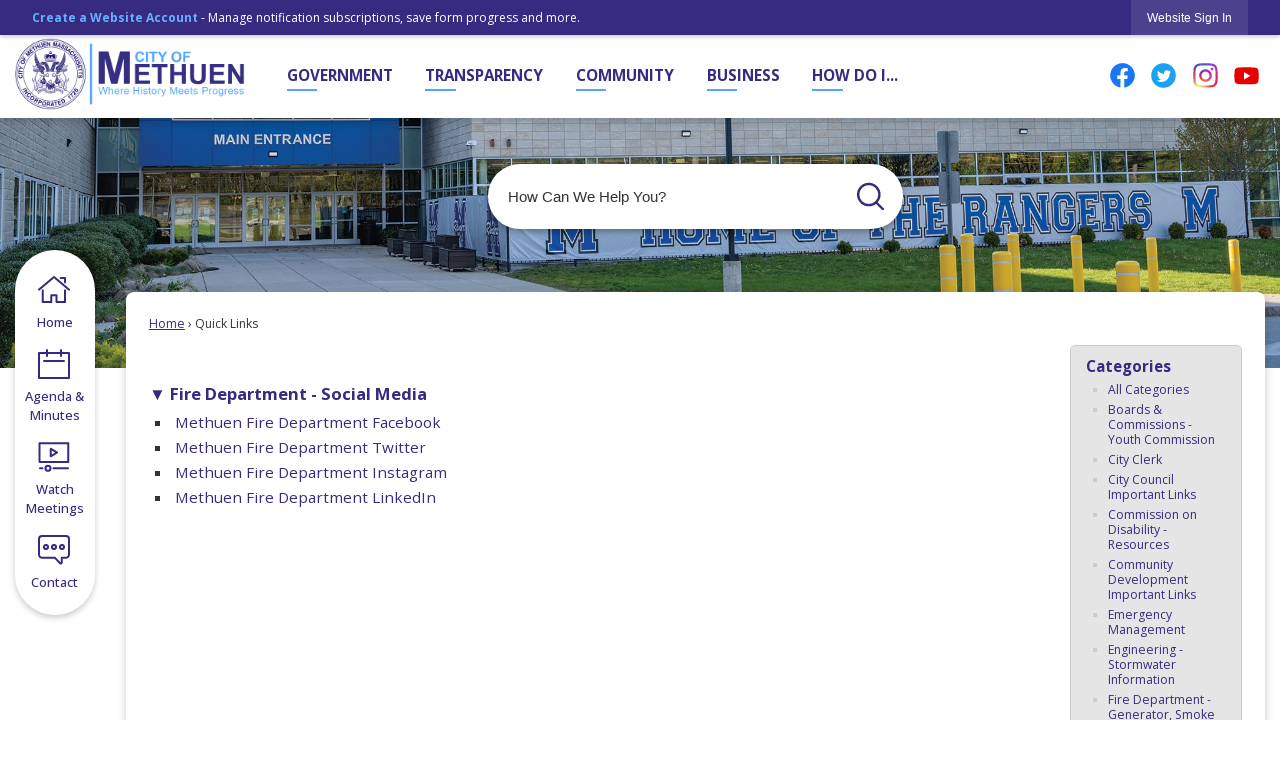

--- FILE ---
content_type: text/html; charset=utf-8
request_url: https://cityofmethuen.net/QuickLinks.aspx?CID=28
body_size: 35368
content:

<!DOCTYPE html>
<html lang="en">
<head>

	<meta http-equiv="Content-type" content="text/html; charset=UTF-8" />
<!-- Google Tag Manager for GA4 -->
				<script>(function(w,d,s,l,i){w.GAMeasurementID='G-72L4GZFSKS';w[l]=w[l]||[];w[l].push({'gtm.start':
				new Date().getTime(),event:'gtm.js'});var f=d.getElementsByTagName(s)[0],
				j=d.createElement(s),dl=l!='dataLayer'?'&l='+l:'';j.async=true;j.src=
				'https://www.googletagmanager.com/gtm.js?id='+i+dl;f.parentNode.insertBefore(j,f);
				})(window,document,'script','cpDataLayerGA4','GTM-K73C5PS');</script>
				<!-- End Google Tag Manager for GA4 -->
				<script type='text/javascript'>
					var enableTelemetry = 'false'
					var aiConfig = {
					instrumentationKey: '1cde048e-3185-4906-aa46-c92a7312b60f'						
					}
					var appInsights = window.appInsights || function (a) { function b(a) { c[a] = function () { var b = arguments; c.queue.push(function () { c[a].apply(c, b) }) } } var c = { config: a }, d = document, e = window; setTimeout(function () { var b = d.createElement('script'); b.src = a.url || 'https://js.monitor.azure.com/scripts/a/ai.0.js', d.getElementsByTagName('script')[0].parentNode.appendChild(b) }); try { c.cookie = d.cookie } catch (a) { } c.queue = []; for (var f = ['Event', 'Exception', 'Metric', 'PageView', 'Trace', 'Dependency']; f.length;)b('track' + f.pop()); if (b('setAuthenticatedUserContext'), b('clearAuthenticatedUserContext'), b('startTrackEvent'), b('stopTrackEvent'), b('startTrackPage'), b('stopTrackPage'), b('flush'), !a.disableExceptionTracking) { f = 'onerror', b('_' + f); var g = e[f]; e[f] = function (a, b, d, e, h) { var i = g && g(a, b, d, e, h); return !0 !== i && c['_' + f](a, b, d, e, h), i } } return c }(aiConfig);
					window.appInsights = appInsights, appInsights.queue && 0 === appInsights.queue.length;
					// Add telemetry initializer
					appInsights.queue.push(function() {
						appInsights.context.addTelemetryInitializer(function(envelope) {
							var telemetryItem = envelope.data.baseData;
							// To check the telemetry item’s type:
							if (!false)
							{
								//If the telemetry is not enabled, we still want to capture Google map custom event, so only allow that
								if (envelope.name.indexOf('.Event') == -1)
									return false;
							}
						});
					});						
					appInsights.trackPageView();
				</script>
	<script>
		function populateAntiForgery(token) {
			var input = document.createElement("input");
			input.name = "__RequestVerificationToken";
			input.type = "hidden";
			input.value = token;
			var absPat = /^https?:\/\/|^\/\//i;
			var forms = document.getElementsByTagName("form");
			for (var i = 0; i < forms.length; i++) {
				if (forms[i].method == "post" &&
					!forms[i].querySelector('[name="__RequestVerificationToken"]') &&
					!absPat.test(forms[i].getAttribute("action"))) {
					forms[i].appendChild(input.cloneNode());
				}
			}
		}

		function getAntiForgeryToken(callback, error) {
			var xhr = new XMLHttpRequest();
			xhr.open("GET", "/antiforgery");
			xhr.addEventListener("load", function() {
				try {
					if (this.status !== 200) {
						throw Error("Invalid status. Could not retrieve antiforgery token.");
		}
					var obj = JSON.parse(this.responseText);
					callback(obj.token);
				} catch (e) {
					typeof error === "function" && error(e);
				}
			});
			xhr.send();
		}

		getAntiForgeryToken(function(token) {
			if (document.readyState === "complete"
				|| document.readyState === "loaded" 
				|| document.readyState === "interactive") {
				populateAntiForgery(token);
				return;
			}
			document.addEventListener("DOMContentLoaded", function() {
				populateAntiForgery(token);
			}, false);
		}, console.error);
			</script>
			

	<script type="text/javascript">
		window.departmentHeader = {};
		window.pageSectionTracker = {};
		window.isResponsiveEnabled = true;
		window.isRemoveSetHeights= false;
		if (window.isRemoveSetHeights) {
			document.documentElement.className += ' removeSetHeights';
		}
		window.mainMenuMediaQuery = 'screen and (max-width: 40em)';
		window.isMobileBrowserIncludingTablets = false;
		window.fixedResponsiveMenu = false;
		window.fullWidthResponsiveMenu = true;
		window.responsiveMenuHeight = '';
		window.responsiveMenuFontSize = '';
		(function () {
			window.setSizeCookie = function () {
				document.cookie = "dpi=" + window.devicePixelRatio + "; path=/";
				document.cookie = "viewportWidth=" + window.innerWidth + "; path=/";
				document.cookie = "viewportHeight=" + window.innerHeight + "; path=/";
				if (screen && screen.width && screen.height) {
					document.cookie = "screenWidth=" + screen.width + "; path=/";
					document.cookie = "screenHeight=" + screen.height + "; path=/";
				}
				document.cookie = "responsiveGhost=1; path=/";
			};

			setSizeCookie();
		}());
	</script>
		<meta name="viewport" content="width=device-width, initial-scale=1">
	<script async src="https://docaccess.com/docbox.js"></script>
	
	
	<meta name="theme-color" content="#362b80">
	<link rel="icon" href="/images/favicon.ico" type="image/x-icon" />
	<link rel="shortcut icon" href="/images/favicon.ico" type="image/x-icon" />
		<title>Quick Links • Fire Department - Social Media</title>

			<script src="/Assets/Scripts/jQuery/jquery-2.2.4.min.js"></script>
	<script src="/Assets/Scripts/jQuery/jQuery-migrate-1.4.1.js" type="text/javascript"></script>
	

	<!--[if IE 6]><script language="JavaScript" type="text/javascript"> var isie6 = true; </script><![endif]-->
	<!--[if IE 7]><script language="JavaScript" type="text/javascript"> var isie7 = true; </script><![endif]-->
	<!--[if IE 8]><script language="JavaScript" type="text/javascript"> var isie8 = true; </script><![endif]-->
	<!--[if IE 9]><script language="JavaScript" type="text/javascript"> var isie8 = true; </script><![endif]-->
	<script type="text/javascript"><!--
	var intCountryCode = 840;
	var externalSiteDialogHeight = '390px';
	var order = '';
//--></script>
	
	<link href="/-1465647691.css" rel="stylesheet" type="text/css" />	<link href="/1841520676.css" rel="stylesheet" type="text/css" />

	<link rel="stylesheet" type="text/css" href="/Assets/Styles/Print.css" media="print">
	<script type="text/javascript">
		window.Pages = window.Pages || {};
		// FrontEnd RWD initialization
		window.Pages.rwdReady = $.Deferred();
		window.Pages.toolBarDeferred = $.Deferred();
		window.Pages.rwdSetupComplete = $.Deferred();
		window.Pages.megaMenuLoaded = $.Deferred();
		window.Pages.angularToolbarComplete = $.Deferred();
		window.Pages.frontEndToolbarComplete = $.Deferred();
	</script>
	

	<meta http-equiv="Content-Type" content="text/html; charset=UTF-8">
		
	
	<link rel="stylesheet" href="/App_Themes/CP/nmenu.css" type="text/css">

    
	<!-- Dynamic Header Scripts -->
	
	<!--Reference Stylesheet-->
	
    
		<!--Dynamic Header Styles-->
	<style type="text/css">
	
	</style>
	
	
	



	<script src="/-28722462.js" type="text/javascript"></script>
	
	

	<!--[if lte IE 8]><link rel="stylesheet" type="text/css" href="/App_Themes/ie8.css"><![endif]-->
	<!--[if lte IE 7]><link rel="stylesheet" type="text/css" href="/App_Themes/ie7.css"><![endif]-->
	<!--[if lte IE 6]><link rel="stylesheet" type="text/css" href="/App_Themes/ie6.css"><![endif]-->
	<!--[if lt IE 9]><script type="text/javascript" src="/Scripts/html5.js"></script><![endif]-->

	<script type="text/javascript">
		setEditorVariables(false, 840);
		function getPrintPreviewType() { return 0; } function printPreview() {pPreview(getPrintPreviewType()); }
	</script>
	<script src="/Assets/Scripts/AlpineJS/3.14.1/alpine.min.js" type="text/javascript" defer="defer"></script>
</head>
<body class="wide " >

    <script>jQuery(document).click(function (event) {
	var target = jQuery(event.target);
	if (target.attr('src') && target.parents('.image').length && target.parents('.widget').length) {
		var text = target.attr('title');
		
		if (!text.length) {
			text = "N/A";
		}
		ga('send',
			{
				hitType: 'event',
				eventCategory: 'Image',
				eventAction: 'Image - ' + text,
				eventLabel: window.location.href
			});
	}
	if (target.is('button') || target.hasClass('button') || target.parents().hasClass('button')) {
		var text = "";
		if (target.parents('.button')[0]) {
			text = target.parents('.button').first().text();
		} else if (target.text().length) {
			text = target.text();
		} else if (target.attr('title').length) {
			text = target.attr('title');
		}
		if (!text.length) {
			text = "N/A";
		}
		ga('send',
			{
				hitType: 'event',
				eventCategory: 'Button',
				eventAction: 'Button - ' + text,
				eventLabel: window.location.href
			});
	}
	if (target.parents('.widgetCustomHtml').length) {
		ga('send',
			{
				hitType: 'event',
				eventCategory: 'Custom Html',
				eventAction: 'Custom Html Clicked',
				eventLabel: window.location.href
			});
	}
	if (target.parents('.editor').length) {
		ga('send',
			{
				hitType: 'event',
				eventCategory: 'Editor',
				eventAction: 'Editor Link Clicked',
				eventLabel: window.location.href
			});
	}
	if (target.parents('.GraphicLinks').length) {
		var text = "";
		var targetGraphicLink = target;
		if (target.hasClass('widgetGraphicLinksLink')) {
			targetGraphicLink = jQuery(target.children()[0]);
		}
		if (targetGraphicLink.hasClass('text')) {
			text = targetGraphicLink.text();
		} else if (targetGraphicLink.attr('src').length) {
			if (targetGraphicLink.attr('alt').length) {
				text = targetGraphicLink.attr('alt');
			} else {
				text = targetGraphicLink.attr('src');
			}
		} else {
			text = "N/A";
		}
		ga('send',
			{
				hitType: 'event',
				eventCategory: 'Graphic Links',
				eventAction: 'Graphic Link - ' + text,
				eventLabel: window.location.href
			});
	}
	if (target.parents('.InfoAdvanced').length) {
		ga('send',
			{
				hitType: 'event',
				eventCategory: 'Info Advanced',
				eventAction: 'Info Advanced Clicked',
				eventLabel: window.location.href
			});
	}
	if (target.parents('.list').length) {
		ga('send',
			{
				hitType: 'event',
				eventCategory: 'List',
				eventAction: 'List Clicked',
				eventLabel: window.location.href
			});
	}
	if (target.parents('.megaMenuItem').length || target.parents('.topMenuItem').length) {
		var megaMenuText = jQuery('.topMenuItem.mouseover').find('span').text();
		var breadCrumbs = [];
		jQuery('.breadCrumbs > li').each(function () {
			 breadCrumbs.push(this.textContent);
		});
		var pageTitle = breadCrumbs.join('>');
		var subTitleText = target.parents('.megaMenuItem').children('.widgetTitle').children().text();
		var text = "";
		if (pageTitle) {
			text += pageTitle + " | ";
		} else {
			text += document.title + ' - ';
		}
		if (target.text() == "" && megaMenuText == "") {
			text += "N/A";
		} else if (target.text().length && megaMenuText.length) {
			if (megaMenuText == target.text()) {
				text += megaMenuText;
			} else {
				text += megaMenuText + " - " + subTitleText + " - " + target.text();
			}
		} else if (target.text() == "") {
			text += megaMenuText;
		} else {
			text += target.text();
		}
		if (!text.length) {
			text = "N/A";
		}
		ga('send',
			{
				hitType: 'event',
				eventCategory: 'Mega Menu',
				eventAction: 'Mega Menu : ' + text,
				eventLabel: window.location.href
			});
	}
	if (target.parents('.widgetNewsFlash').length && target.parents('.widgetItem').length) {
		var text = jQuery(target.parents('.widgetItem')[0]).find('.widgetTitle').children().text();
		if (!text.length) {
			text = "N/A";
		}
		ga('send',
			{
				hitType: 'event',
				eventCategory: 'News Flash',
				eventAction: 'News Flash - ' + text,
				eventLabel: window.location.href
			});
	}
	if (target.hasClass('widgetQuickLinksLink') || target.find('.widgetQuickLinksLink').length) {
		var text = target.text();
		if (!text.length) {
			text = "N/A";
		}
		ga('send',
			{
				hitType: 'event',
				eventCategory: 'Quick Links',
				eventAction: 'Quick Links - ' + text,
				eventLabel: window.location.href
			});
	}
	if (target.attr('src') && target.parents('.cpSlideshow').length) {
		var text = target.attr('title');
		if (!text.length) {
			text = "N/A";
		}
		ga('send',
			{
				hitType: 'event',
				eventCategory: 'Slideshow',
				eventAction: 'Slideshow - ' + text,
				eventLabel: window.location.href
			});
	}
	if (target.parents('.widgetText').length) {
		ga('send',
			{
				hitType: 'event',
				eventCategory: 'Text',
				eventAction: 'Text Link Clicked',
				eventLabel: window.location.href
			});
	}
});</script>

    <div id="fb-root"></div>
<div id=skipToContentLinks>
<a href="#contentarea" target="_self" class="skipToContentLink">Skip to Main Content</a>
</div>
    <form id="frmReferenceFormForTelerikEditorDialogs"></form>

        <input type="hidden" id="GoogleMapsKey" value="AIzaSyDWUuE-ifkbhxblF920N8MjpBdTg1Wt784" />



    <input type="hidden" id="cpcDomain" value="https://cp-civicplusuniversity2.civicplus.com">
    <input type="hidden" id="hdnStructureID" value="2" />
    <input type="hidden" id="hdnContentCollectionID" value="6e2f4edd-677e-4a41-aa72-7177821379e2" />
    <input type="hidden" id="hdnWorkingCopyID" value="00000000-0000-0000-0000-000000000000" />
    <input type="hidden" id="hdnThemeID" value="16" />
    <input type="hidden" id="pageIsFrontEnd" value="true" />
    <input type="hidden" id="pageModuleID" value="29" />
    <input type="hidden" id="pagePageID" />

        <input type="hidden" id="hdnModuleID" value="29" />
    <div id="stickyPlaceholder"></div>
    <div id="outer-wrap" class="outer-wrap">
        <div id="inner-wrap" class="inner-wrap">
                <div id="divToolbars" class="cpToolbars newCP mui-fixed" style="">
                    



<!-- Begin Signed Out Bar -->
<div class="cpToolbar user public">
    <div class="inner selfClear">
        <p class="dropdown"><a href="/MyAccount/ProfileCreate" role="link" class="myConnections" id="signedOutToolbarCreateProfileButton">Create a Website Account</a> <span class="welcomeMessage">- Manage notification subscriptions, save form progress and more. &nbsp;&nbsp;</span></p>
        <ul class="nav secondary">
	        <li><a href="/MyAccount" role="link" class="button" id="loggedOutToolbarSignInButton"><span>Website Sign In</span></a></li>
        </ul>
    </div>
</div>
<script>
    $(document).ready(function () {
        $('#signedOutToolbarCreateProfileButton').keypress(function (e) { if (e.which === 0) return; $(this).click(); });
        $('#signedOutToolbarCreateProfileButton').click(function (event) {
        	event.preventDefault();
        	window.location.href = '/MyAccount/ProfileCreate?from=url&url=/&dn=' + window.location.origin;
        });

			
				$('#loggedOutToolbarSignInButton').click(function (event) {
					event.preventDefault();
					window.location.href = '/MyAccount/?from=url&url=' + encodeURIComponent(window.location.href.replace(window.location.origin, '')) + '&dn=' + window.location.host;
				});
			

		if ('False' == 'True') {
            $('#loggedOutToolbarSignInButton').hide();
		}
    })
</script>
<!-- End Signed Out Bar -->

                </div>
            <div id="bodyWrapper">
                <div id="mainNavHolderMobile" class="mainNavHolderMobile"></div>
                
<div data-cpRole="structuralContainer" id="bodyContainerTS">
<!-- Header Container --><header data-cpRole="structuralContainer" id="headerContainerTS" class="fixedTopTS">
<div class="siteWrap3" data-skip-leftpad=""><div data-cpRole="banner" id="bannerLogoTS" class="bannerLogoTS empty">




				<a id="bannerLogoTS-54" style="			display: block; text-align: center;
" class="bannerObject" href="/" target="_self"><img alt="Header Homepage Logo 3" class="bannerObject" height="376" src="/ImageRepository/Document?documentID=1483" width="1200" /></a>
</div><div data-cpRole="contentContainer" id="socialTS">	<div id="cc999b36d4-7e0b-482b-9740-3df92b927fcd" data-containerid="999b36d4-7e0b-482b-9740-3df92b927fcd" class="pageContent cpGrid cpGrid24 isLockedContainer showInMobile">
				                

		<div class="row outer wide"><!--
--><div class="outer col col12 first" style="" data-widgetcontainerid="646248d3-a99a-4d57-9498-5747d9209a12">				
	<div class="row nest first last wide">
	
	<div class="inner col col12 first last ide2c6816c-7827-4f7f-9ff2-429bf710f8be" style="" data-widgetcontainerid="e2c6816c-7827-4f7f-9ff2-429bf710f8be">	
 
	<div data-widget-id='586b7132-3efe-45ad-b389-5edd774c1793' data-moduleName="customHtml" id='widgetCustomHtml586b7132-3efe-45ad-b389-5edd774c1793' class="widget widgetCustomHtml skin43 narrow" >
	<div class="widgetBody pageStyles" id="widgetBody586b7132-3efe-45ad-b389-5edd774c1793">
		<div id="customHtml586b7132-3efe-45ad-b389-5edd774c1793"><div><!----------Google Translate (Mobile Friendly)--------->

<style>
  #google-translate-container {
    margin: 1em auto;
    padding: 1px; 
    z-index: 5;
  }
  
  .goog-te-combo, .goog-te-banner *, .goog-te-ftab *, .goog-te-menu *, .goog-te-menu2 *, .goog-te-balloon * {
    font-family: arial;
    font-size: 10pt;
    background-image: url("https://www.gstatic.com/images/branding/product/2x/translate_24dp.png");
    background-position: 5px 5px;
    background-size: 18px;
    background-repeat: no-repeat;
    text-indent: 16px;
    background-color: #fff;
    color: #000 !important;
  }
  
  .goog-logo-link {
    display: none !important;
  }
  
  .goog-te-gadget {
    color: transparent !important;
  }
  
  .goog-te-gadget .goog-te-combo {
    margin: 0 auto !important;
    border-radius: 15px !important;
    display: flex;
    }
  
  .goog-te-combo{
    border: 1px solid !important;
    border-color: #bcc9d7 #96a3b1 #96a3b1 #bcc9d7 !important;
    border-radius: 50px !important;
    height:31px !important;
    padding: 0 1px 0 .25rem !important;
                width: 156px;
  }

  #launcher-wrapper {
    bottom: 50px !important;
  }

</style>

<div id="google-translate-container">
  <div id="google_translate_element">
  </div>
</div>

<script>

  function googleTranslateElementInit() {
    new google.translate.TranslateElement({ pageLanguage: "en" }, "google_translate_element");
    // begin accessibility compliance
    $('img.goog-te-gadget-icon').attr('alt','Google Translate');
    $('div#goog-gt-tt div.logo img').attr('alt','translate');
    $('div#goog-gt-tt .original-text').css('text-align','left');
    $('.goog-te-gadget-simple .goog-te-menu-value span').css('color','#000000');
    $('.goog-te-combo').attr('aria-label','google translate languages');
    $('svg.goog-te-spinner').attr('title','Google Translate Spinner');
    $('.goog-te-gadget-simple .goog-te-menu-value span').css('color','#000000');
  }

  $(function() {
    $.getScript("//translate.google.com/translate_a/element.js?cb=googleTranslateElementInit");
  });

</script>

<!--------------End Google Translate-----------------></div></div>
	</div>
	</div>
	</div> <!-- inner column -->

	</div> <!-- inner row -->

			</div><!-- outer column --><!----><div class="outer col col1" style="" data-widgetcontainerid="90d0e0ca-54cf-4ae5-9737-9580cc5591d8">				
	<div class="row nest first last wide">
	
	<div class="inner col col1 first last idc0227f8d-0a12-41f2-a3e3-f1b245ff2204" style="" data-widgetcontainerid="c0227f8d-0a12-41f2-a3e3-f1b245ff2204">	

<div class="widget widgetSpacer" id="5a2ad66e-7df9-40ef-a020-d9423dd5e55a"></div>	</div> <!-- inner column -->

	</div> <!-- inner row -->

			</div><!-- outer column --><!----><div class="outer col col11 last" style="" data-widgetcontainerid="c080f58b-c5f6-41c5-93fa-d7f2c050eff2">				
	<div class="row nest first last wide">
	
	<div class="inner col col11 first last id4ee689a6-d3c0-4255-ae08-fde60ca63be5" style="" data-widgetcontainerid="4ee689a6-d3c0-4255-ae08-fde60ca63be5">	
<div data-widget-id="4113c27f-a74c-496b-89ac-92fb99a636f1" data-widget-controller-path="/GraphicLinks/Widget">




<div id="graphicLinkWidget4113c27f-a74c-496b-89ac-92fb99a636f1" class="widget widgetGraphicLinks skin55 widgetOptionSet4 wide" data-elementqueryclasses='{"wide-narrow":"min-width:1em"}' data-elementquerymatch='matchMultiColumn' data-elementqueryunmatch='unmatchMultiColumn' data-modulewidgettype="graphicLinks">
	<div class="widgetHeader">
		<div class="">
				</div>
	</div>
	<div class="widgetBody cpGrid cpGrid4 "> 	
				<nav class="widgetGraphicLinksNav" aria-label="Graphic links">
					<div class="row   wide"><!--
--><div class="col col1 first "><ul class="semanticList"><!--
	    --><li class="widgetItem GraphicLinks"><a class="widgetDesc widgetGraphicLinksLink" href="https://www.facebook.com/methuenmassgovt?fref=ts" target="_blank"  aria-label=" Facebook graphic opens in new window"><img src="/ImageRepository/Document?documentID=40" 
     class="graphicButtonLink" alt=" Facebook" 
     onmouseover="this.src='/ImageRepository/Document?documentID=40'" 
	onmouseout="this.src='/ImageRepository/Document?documentID=40'"
     onfocus="this.src='/ImageRepository/Document?documentID=40'" 
	onblur="this.src='/ImageRepository/Document?documentID=40'"> </a></li><!--
--></ul></div><!----><div class="col col1  "><ul class="semanticList"><!--
	    --><li class="widgetItem GraphicLinks"><a class="widgetDesc widgetGraphicLinksLink" href="https://twitter.com/cityofmethuen " target="_blank"  aria-label=" Twitter graphic opens in new window"><img src="/ImageRepository/Document?documentID=42" 
     class="graphicButtonLink" alt=" Twitter" 
     onmouseover="this.src='/ImageRepository/Document?documentID=42'" 
	onmouseout="this.src='/ImageRepository/Document?documentID=42'"
     onfocus="this.src='/ImageRepository/Document?documentID=42'" 
	onblur="this.src='/ImageRepository/Document?documentID=42'"> </a></li><!--
--></ul></div><!----><div class="col col1  "><ul class="semanticList"><!--
	    --><li class="widgetItem GraphicLinks"><a class="widgetDesc widgetGraphicLinksLink" href="https://www.instagram.com/methuenmass/ " target="_blank"  aria-label=" Instagram graphic opens in new window"><img src="/ImageRepository/Document?documentID=41" 
     class="graphicButtonLink" alt=" Instagram" 
     onmouseover="this.src='/ImageRepository/Document?documentID=41'" 
	onmouseout="this.src='/ImageRepository/Document?documentID=41'"
     onfocus="this.src='/ImageRepository/Document?documentID=41'" 
	onblur="this.src='/ImageRepository/Document?documentID=41'"> </a></li><!--
--></ul></div><!----><div class="col col1  last"><ul class="semanticList"><!--
	    --><li class="widgetItem GraphicLinks"><a class="widgetDesc widgetGraphicLinksLink" href="https://www.youtube.com/channel/UCQ8oa7H7AsvEpJaVKhOw2Hw " target="_blank"  aria-label=" YouTube graphic opens in new window"><img src="/ImageRepository/Document?documentID=43" 
     class="graphicButtonLink" alt=" YouTube" 
     onmouseover="this.src='/ImageRepository/Document?documentID=43'" 
	onmouseout="this.src='/ImageRepository/Document?documentID=43'"
     onfocus="this.src='/ImageRepository/Document?documentID=43'" 
	onblur="this.src='/ImageRepository/Document?documentID=43'"> </a></li><!--
--></ul></div><!--					--></div>
				</nav>
	</div>
	<div class="widgetFooter">
			</div>
</div>

</div>
	</div> <!-- inner column -->

	</div> <!-- inner row -->

			</div><!-- outer column --><!--		--></div> <!-- outer row -->


	</div>
</div><nav data-cpRole="nav" id="mainNav" class="siteNav mainNav" role="navigation">
<ol id="mainNavMenu" data-parent="1" class="rootNavMenu" role="menu"><!--
--><li id="MainItem27" class="topMenuItem" role="none" data-pageid="27" data-displaymegamenu="True"><!--
			--><!--
			--> <a role = "menuitem" aria-haspopup=true aria-expanded='false' id = "mainNavGovernment" class="navMainItem mainNavItem mainNavItem1" href="/27/Government" target = "_self" >   Government </a>			<!--
			--><!--
			--></li><!----><li id="MainItem101" class="topMenuItem" role="none" data-pageid="101" data-displaymegamenu="True"><!--
			--><!--
			--> <a role = "menuitem" aria-haspopup=true aria-expanded='false' id = "mainNavTransparency" class="navMainItem mainNavItem mainNavItem2" href="/101/Transparency" target = "_self" >   Transparency </a>			<!--
			--><!--
			--></li><!----><li id="MainItem31" class="topMenuItem" role="none" data-pageid="31" data-displaymegamenu="True"><!--
			--><!--
			--> <a role = "menuitem" aria-haspopup=true aria-expanded='false' id = "mainNavCommunity" class="navMainItem mainNavItem mainNavItem3" href="/31/Community" target = "_self" >   Community </a>			<!--
			--><!--
			--></li><!----><li id="MainItem35" class="topMenuItem" role="none" data-pageid="35" data-displaymegamenu="True"><!--
			--><!--
			--> <a role = "menuitem" aria-haspopup=true aria-expanded='false' id = "mainNavBusiness" class="navMainItem mainNavItem mainNavItem4" href="/35/Business" target = "_self" >   Business </a>			<!--
			--><!--
			--></li><!----><li id="MainItem9" class="topMenuItem" role="none" data-pageid="9" data-displaymegamenu="True"><!--
			--><!--
			--> <a role = "menuitem" aria-haspopup=true aria-expanded='false' id = "mainNavHowDoI" class="navMainItem mainNavItem mainNavItem5" href="/9/How-Do-I" target = "_self" >   How Do I... </a>			<!--
			--><!--
			--></li><!---->
</ol>


	<script type="text/javascript">
		(function () {
			function setupMenu() {
				const menuID = 'mainNavMenu';
				const menuType = MAIN_MENU;

				//setup menu manager properties for main menu
				if (!menuManager.mobileMainNav && true)
					menuManager.adjustMainItemsWidth('#' + menuID);
				menuManager.isMainMenuEditable = false;
				menuManager.mainMenuMaxSubMenuLevels = 4;
				menuManager.setMOMMode(2, menuType);

				//Init main menu
				const setupDraggable = menuManager.isMainMenuEditable;
				const urlToGetHiddenMenus = '/Pages/MenuMain/HiddenMainSubMenus?pageID=1&moduleID=29&themeID=16&menuContainerID=mainNav';

				menuManager.setupMenu(menuID, 'mainNav', menuType, setupDraggable, urlToGetHiddenMenus);
				menuManager.mainMenuInit = true;
				menuManager.mainMenuTextResizer = false;
				if (1.00 > 0)
					menuManager.mainMenuTextResizerRatio = 1.00;
				if (window.isResponsiveEnabled)
					menuManager.mainMenuReady.resolve();

			}

			if (document.readyState === "complete"
				|| document.readyState === "loaded"
				|| document.readyState === "interactive") {
				setupMenu();
				return;
			}

			document.addEventListener("DOMContentLoaded", setupMenu);
		})();
	</script>


<aside data-cpRole="megaMenu" id="megaMenu" class="megaMenu" style="display: none;"><input type="hidden" id="megaMenuPopupDirection" value="0"><input type="hidden" id="megaMenuWidthReference" value="0"><aside role="menu" data-cpRole="contentContainer" id="mainNavMegaMenu27" class="contentTop mainNavMegaMenu megaMenuContainer pageID_27 hidden" data-orientation="horizontal">	<div id="cc083c9cf7-a274-4f28-8b30-4e1a0e6fd66f" data-containerid="083c9cf7-a274-4f28-8b30-4e1a0e6fd66f" class="pageContent cpGrid cpGrid24 showInMobile">
				                



	</div>
</aside><aside role="menu" data-cpRole="contentContainer" id="mainNavMegaMenu101" class="contentTop mainNavMegaMenu megaMenuContainer pageID_101 hidden" data-orientation="horizontal">	<div id="cccfdf3a2a-7c82-4885-9a60-2a49ffb52111" data-containerid="cfdf3a2a-7c82-4885-9a60-2a49ffb52111" class="pageContent cpGrid cpGrid24 showInMobile">
				                



	</div>
</aside><aside role="menu" data-cpRole="contentContainer" id="mainNavMegaMenu31" class="contentTop mainNavMegaMenu megaMenuContainer pageID_31 hidden" data-orientation="horizontal">	<div id="cc86917f60-4f3b-4c7b-b5a5-4b2abeea6675" data-containerid="86917f60-4f3b-4c7b-b5a5-4b2abeea6675" class="pageContent cpGrid cpGrid24 showInMobile">
				                



	</div>
</aside><aside role="menu" data-cpRole="contentContainer" id="mainNavMegaMenu35" class="contentTop mainNavMegaMenu megaMenuContainer pageID_35 hidden" data-orientation="horizontal">	<div id="cc20d06df9-bd9c-4be5-a06e-e8f1a376806e" data-containerid="20d06df9-bd9c-4be5-a06e-e8f1a376806e" class="pageContent cpGrid cpGrid24 showInMobile">
				                



	</div>
</aside><aside role="menu" data-cpRole="contentContainer" id="mainNavMegaMenu9" class="contentTop mainNavMegaMenu megaMenuContainer pageID_9 hidden" data-orientation="horizontal">	<div id="cc17bb0dec-1f9c-4654-b086-1891e1cc82bf" data-containerid="17bb0dec-1f9c-4654-b086-1891e1cc82bf" class="pageContent cpGrid cpGrid24 showInMobile">
				                



	</div>
</aside></aside></nav></div>
</header><!-- Banner --><div data-cpRole="structuralContainer" id="bannerContainerTS" class="noOverflowTS">
<div data-cpRole="banner" id="banner1"><div data-cpRole="structuralContainer" id="bannerSizingTS">
<div class="siteWrap"><div data-cpRole="structuralContainer" id="bannerContentTS">
<div data-cpRole="contentContainer" id="searchTS">	<div id="cc420b025e-017b-43fb-8cd1-5c677a3039c4" data-containerid="420b025e-017b-43fb-8cd1-5c677a3039c4" class="pageContent cpGrid cpGrid24 isLockedContainer showInMobile">
				                

		<div class="row outer wide"><!--
--><div class="outer col col24 first last" style="" data-widgetcontainerid="bf569360-2947-4f47-9989-9dc6800ee17d">				
	<div class="row nest first last wide">
	
	<div class="inner col col24 first last id5ce9575b-2d71-4f77-b76b-8098282c3a10" style="" data-widgetcontainerid="5ce9575b-2d71-4f77-b76b-8098282c3a10">	
<div data-widget-id="37cf161c-8250-43ef-94a8-86bbceffe36a" data-widget-controller-path="/Layout/WidgetSearch">
	
	<script defer type="text/javascript" src="/Common/Controls/jquery-ui-1.14.1/jquery-ui.min.js"></script>
	<script defer src="/Areas/Layout/Assets/Scripts/Search.js" type="text/javascript"></script>
	<script defer type="text/javascript">

		$(document).ready(function () {
			try {
				$(".widgetSearchButton.widgetSearchButton37cf161c-8250-43ef-94a8-86bbceffe36a").click(function (e) {
				e.preventDefault();
					if (false||$("#ysnSearchOnlyDept37cf161c-8250-43ef-94a8-86bbceffe36a").is(':checked'))
					{
						doWidgetSearch($(this).siblings(".widgetSearchBox").val(), Number(0));
					}
					else {
						doWidgetSearch($(this).siblings(".widgetSearchBox").val(), 0);
					}
			});
			$("#searchField37cf161c-8250-43ef-94a8-86bbceffe36a").keypress(function (e) {
				if (window.clipboardData) {
					if (e.keyCode === 13) {
						if ($("#ysnSearchOnlyDept37cf161c-8250-43ef-94a8-86bbceffe36a").is(':checked') || false) {
								doWidgetSearch($(this).val(), Number(0));
							} else {
								doWidgetSearch($(this).val(), 0);
							}
						return false;
					}
				} else {
					if (e.which === 13) {
						if ($("#ysnSearchOnlyDept37cf161c-8250-43ef-94a8-86bbceffe36a").is(':checked') || false) {
								doWidgetSearch($(this).val(), Number(0));
							} else {
								doWidgetSearch($(this).val(), 0);
							}
						return false;
					}
				}
				return true;
			});

				if (true) {
					var currentRequest = null;
					var $searchField = $("#searchField37cf161c-8250-43ef-94a8-86bbceffe36a").autocomplete({
						source: function (request, response) {
							currentRequest = $.ajax({
								url: '/Search/AutoComplete' + ($("#ysnSearchOnlyDept37cf161c-8250-43ef-94a8-86bbceffe36a").is(':checked') || false? '?departmentId=0' : ''),
								dataType: "json",
								timeout: 10000,
								beforeSend: function () {
									if (currentRequest != null) {
										currentRequest.abort();
									}
								},
								data:
								{
									term: request.term,
								},
								success: function (data) {
									response(data);
									$('.autoCompleteError').remove();
								},
								error: function (xmlhttprequest, textstatus, message) {
									if (textstatus === "timeout") {
										if ($("#searchField37cf161c-8250-43ef-94a8-86bbceffe36a").siblings('.autoCompleteError').length == 0)
											$('<span class="autoCompleteError"><p class="alert error">Search autocomplete is currently not responding. Please try again later.</p></span>').insertAfter($("#searchField37cf161c-8250-43ef-94a8-86bbceffe36a"));
									}
								}
							});
						},
						html: true,
						delay: 500,
						select: function (event, ui) {
							$(this).val(ui.item.value);
							$(this).next().click();
						}
					});

					$searchField.data("ui-autocomplete")._renderItem = function (ul, item) {
						return $("<li class=\"itemList\"></li>")
							.data("ui-autocomplete-item", item)
							.append("<a>" + item.label + "</a>")
							.appendTo(ul);
					};
}
}
			catch(e) {} //we're going to eat this error. Autocomplete won't work but we dont wan't to break anything else on the page.
		});
	</script>

	<section id="widgetPreviewSearch" class="widget widgetSearch skin43 widgetOptionSet15" style="display: block;" aria-label="Search">
				<!-- For the button right and inside -->
		<div class="widgetBody buttonRightInside">
			<input class="widgetSearchBox widgetSearchBox37cf161c-8250-43ef-94a8-86bbceffe36a" cp5ph="true" id="searchField37cf161c-8250-43ef-94a8-86bbceffe36a" name="searchField" onchange="searchBtnApplyQuery();" placeholder="How Can We Help You?" title="How Can We Help You?" type="text" value="" />
						<a href="/Search/Results" id="btnSearchIcon" class="widgetSearchButton widgetSearchButton37cf161c-8250-43ef-94a8-86bbceffe36a" role="button"><img alt="Search" class="imageHover" data-hover="/ImageRepository/Document?documentID=63" data-image="/ImageRepository/Document?documentID=64" src="/ImageRepository/Document?documentID=64" /></a>

			<label class="searchLabel" for="searchField37cf161c-8250-43ef-94a8-86bbceffe36a">Search</label>
		</div>

	</section>


<style scoped>
	  
		.widgetSearch ::-webkit-input-placeholder {
		color: #333333;
	  }
		.widgetSearch :-moz-placeholder { /* Firefox 18- */
	   color: #333333;
	}
		.widgetSearch ::-moz-placeholder {  /* Firefox 19+ */
	   color: #333333;
	}
	.widgetSearch :-ms-input-placeholder {
	   color: #333333;
	}
	

	.widgetSearch .widgetBody .widgetSearchBox37cf161c-8250-43ef-94a8-86bbceffe36a
	{
		color: #333333;
		font-family: Arial;
height: 65px;
border-radius: 100px;
border: none;
background: #ffffff00;
padding: 0 80px 0 20px;
	}
	.widgetSearch .widgetBody .widgetSearchButton37cf161c-8250-43ef-94a8-86bbceffe36a
	{
		margin: 5px;
width: 55px;
	}
	.widgetSearch .widgetSearch-onlyDept37cf161c-8250-43ef-94a8-86bbceffe36a
	{
		display: inline-block;
		color: #333;
		
		
		 padding-top: 10px;
	}
	#ysnSearchOnlyDept37cf161c-8250-43ef-94a8-86bbceffe36a
	{
		position: relative;
		top: .125em;
	}

</style>

<link rel="stylesheet" href="/Common/Controls/jquery-ui-1.14.1/jquery-ui.min.css">
<link rel="stylesheet" href="/Common/Controls/jquery-ui-1.14.1/jquery-ui.theme.min.css">



<script type="text/javascript">
	//Updates search icons href to have the correct queryString
	function searchBtnApplyQuery() {
		document.getElementById("btnSearchIcon").href = "/Search?searchPhrase=" + document.getElementById("searchField37cf161c-8250-43ef-94a8-86bbceffe36a").value;
	}
	</script>

</div>
	</div> <!-- inner column -->

	</div> <!-- inner row -->

			</div><!-- outer column --><!--		--></div> <!-- outer row -->


	</div>
</div>
</div></div>
</div>




		<div id="bannerImagesJSON52" class="hidden"></div>
		<div id="bannerSlideshowControls_banner1" class="bannerSlideshowControlsNew none " style="display:none">
			<a id="arrowPrev_banner1" tabindex="0" class="arrowNew prev" aria-label="Banner Arrow Previous"><svg style=" " class=""><use xmlns:xlink="http://www.w3.org/1999/xlink" xlink:href="#iconSlideshowArrowLeft"></use></svg></a>
			<a id="arrowNext_banner1" tabindex="0" class="arrowNew next" aria-label="Banner Arrow Next"><svg style=" " class=""><use xmlns:xlink="http://www.w3.org/1999/xlink" xlink:href="#iconSlideshowArrowRight"></use></svg></a>
		</div>
			<script type="text/javascript">
				$(window).on("load", function () {
					$.when(window.Pages.rwdSetupComplete)
						.done(function () {
							renderExternalBannerSlideshow('banner1',
								{"BannerOptionID":52,"ThemeID":16,"SlotName":"banner1","Name":"Default","IsDefault":true,"BannerMode":2,"SlideShowSlideTiming":null,"SlideshowTransition":0,"SlideShowTransitionTiming":null,"ImageScale":true,"ImageAlignment":1,"ImageScroll":true,"MuteSound":true,"VideoType":0,"Status":40,"SlideshowControlsPosition":0,"SlideshowControlsAlignment":0,"SlideshowBannerControlsColorScheme":0,"DisplayVideoPauseButton":false,"VideoPauseButtonAlignment":1,"VideoPauseButtonControlsAlignment":0,"VideoPauseButtonStyle":"#FFFFFF","VideoPauseButtonBackgroundStyle":"#000000","VideoPauseButtonAlignmentClass":"alignRight viewport","DisplaySlideshowPauseButton":true,"SlideshowControlsColor":"#FFFFFF","SlideshowControlsBackgroundColor":"#000000","SlideshowPauseButtonClass":"isHidden","BannerImages":[{"BannerImageID":92,"BannerOptionID":52,"FileName":"/ImageRepository/Document?documentID=1594","Height":400,"Width":2200,"StartingOn":null,"StoppingOn":null,"IsLink":false,"LinkAddress":null,"Sequence":1,"RecordStatus":0,"ModifiedBy":0,"ModifiedOn":"\/Date(-62135575200000)\/","AltText":""},{"BannerImageID":93,"BannerOptionID":52,"FileName":"/ImageRepository/Document?documentID=1593","Height":400,"Width":2200,"StartingOn":null,"StoppingOn":null,"IsLink":false,"LinkAddress":null,"Sequence":2,"RecordStatus":0,"ModifiedBy":0,"ModifiedOn":"\/Date(-62135575200000)\/","AltText":""},{"BannerImageID":94,"BannerOptionID":52,"FileName":"/ImageRepository/Document?documentID=1591","Height":400,"Width":2200,"StartingOn":null,"StoppingOn":null,"IsLink":false,"LinkAddress":null,"Sequence":3,"RecordStatus":0,"ModifiedBy":0,"ModifiedOn":"\/Date(-62135575200000)\/","AltText":""},{"BannerImageID":95,"BannerOptionID":52,"FileName":"/ImageRepository/Document?documentID=1589","Height":400,"Width":2200,"StartingOn":null,"StoppingOn":null,"IsLink":false,"LinkAddress":null,"Sequence":4,"RecordStatus":0,"ModifiedBy":0,"ModifiedOn":"\/Date(-62135575200000)\/","AltText":""},{"BannerImageID":96,"BannerOptionID":52,"FileName":"/ImageRepository/Document?documentID=1588","Height":400,"Width":2200,"StartingOn":null,"StoppingOn":null,"IsLink":false,"LinkAddress":null,"Sequence":5,"RecordStatus":0,"ModifiedBy":0,"ModifiedOn":"\/Date(-62135575200000)\/","AltText":""}],"BannerVideos":[],"RecordStatus":0,"ModifiedBy":0,"ModifiedOn":"\/Date(-62135575200000)\/"},
								'/App_Themes/Simple/Images/',
								'Rotating');
						});
				});
			</script>

</div>
</div><!-- Content container --><div data-cpRole="structuralContainer" id="mainContainerTS">
<div class="siteWrap"><div data-cpRole="structuralContainer" id="mainWrapTS" class="mainWrap" role="main">
<div data-cpRole="structuralContainer" id="outerContentWrapTS" class="outerContentWrap">
<div data-cpRole="structuralContainer" id="contentWrapTS" class="contentWrap">
<div data-cpRole="breadCrumbs" id="breadCrumbs" class="breadCrumbContainer">		<ol class="semanticList breadCrumbs">
			<li><a class="breadCrumb" href="/">Home</a></li><li>Quick Links</li>
		</ol>

	   
    
</div>
<div data-cpRole="mainContentContainer" id="moduleContent">

<div id="ctl00_ctl00_MainContent_BodyWrapper">
	
	<script type="text/javascript"><!--
	var isie6 = false, isie7 = false, isie6or7 = false;
	var intCountryCode = 840;

	function setUrlLength(editor) {
		//Toggle Image Context Menu Items
		setMenuItems(editor);
		//setContentBackgroundColor(editor);
		removeIEParagraphs(editor);
	}
	function setUrlLengthAndToolToggle(editor) {
		var minToolsGroups = 2; // Number of MinimumSetOfTools tools groups.
		
		// Hide the MinimumSetOfTools on load.
		var toolbar = editor.get_toolContainer(); // Get toolbar container.
		var toolgroups = toolbar.getElementsByTagName("UL"); // Get all toolgroups containers.
		
		for (var i = toolgroups.length - 1; i >= minToolsGroups; i--)			toolgroups[i].style.display = "none";
		
		if (editor.isIE) {
			var elem = editor.get_element();
			elem.style.height = "430px";
 			elem.style.minHeight = "430px";
		}
		
		// Toggle Image Context Menu Items.
		setMenuItems(editor);
		//setContentBackgroundColor(editor);
		removeIEParagraphs(editor);
	}
//--></script><!--[if IE 6]><script type="text/javascript">isie6 = true; isie6or7 = true;</script><![endif]-->
<!--[if IE 7]><script type="text/javascript">isie7 = true; isie6or7 = true;</script><![endif]-->

	

	<form name="aspnetForm" method="post" action="./QuickLinks.aspx?CID=28" id="aspnetForm" style="display:inline;" onsubmit="return headerValidationCallback();" enctype="multipart/form-data" autocomplete="off">
<div>
<input type="hidden" name="__EVENTTARGET" id="__EVENTTARGET" value="" />
<input type="hidden" name="__EVENTARGUMENT" id="__EVENTARGUMENT" value="" />
<input type="hidden" name="__VIEWSTATE" id="__VIEWSTATE" value="R/cIcWsaSFLYc/8WfejYE+FdST3M7tlODbo5KDJETR50a2SxKi49UeTe9zve6vvqeN7KdR0hi+YO/[base64]/mPCyYKxw0VpyzrpPwh5U2f5I51EDX2kDgAP72jfAjvXHymASmZtM57E9Jf09hzTgzvYWEnvQkCDbmQLPNeHYfZ3syBXcRJ/S7yLmQReCojugcCr5H3/2q1Rb9aXPKokEY1V/Q6NDdcEK18tmYGC1XEAMDN7BTyg6NvoKnWmJHjB/otKLiPGuZrBNhLG8dzxPdWfeUTKDzjVg0X27Tt4sk+0T0vjbJRKdtZDdscFj1czzqQXRDuKMjSkVRWjWI/jqoKtC2MIj+Addva22Ts6VvZGklPHwoEDq2l6uuHK+a3IitjTrJQtteMeu4yLkrYvjN91XcfPpQ7BAscZwuclUfFPy+6dhC0YfGtc0xYGRb3psyrXgP4aExol/z5RRRU8mmIy8mcixLtdhGUdsp6MyOwn3ZyAni9VdJNTneB3uno1szboDR7ShkGiteKgNP5WLiqncVFjMGfp6YRXTk+2DqYJWDvkNnaOYGoCmfrCEyxPIoaX1GJzqkXk2OZiVvQIIl973o9klqeV8unG012RTQ29Y2sFhJq4nRdTG/51gdQKItJjcjL5f9ofsFvdFrkGb+EsmOBlDzswdea5J+cNlwUEe21EDd4zAr7o/NJfte5yoDHAIPeKSKtTpEFRtft2k7A2/atsxXd0JpPEII0E5VEbkuVCBjMmxal7Po/49B/FkHUXhT7YqVPOStrLQ5/lfydcBd2Zo5g/Zo8LU33GjSt7J0WtISS0cUsZnUCrHv1Dpu4mXjAHL1RqztLAopB4ifA6/lCuINuu5B8p5lCG+uzzla4Luv4ONpZSyljhBkt16k6mqAYj8J2rAbPICIFKnp7+s8I/NsuG9F5ZHoPPnY/[base64]/mAjiYCZ7EnKEsLhg47JJIY5E8Zd3pGPbYcx1Elx3UCi4wV68TavTWs0sdZBZkRV7gmFoxRElMP6yE/5iEWfERqIXm7qAzQ5zV8wsfxOV0Y+HX4QgOZksqeQyMFbPbydIcBr9Fs7pS6MI6YsE1upiGjgqzC/EsPn97j7PitHHBOv80VcxcsSSxmwUTeI6BDjLubrAVqNVKfFTZg801OGNJHMFRi0sQz6gXHEhqwBMHwkyw8P1QIxJ5Rsci68umEB7o58wiarmbv/ir6QZJ82nMFdmeRtQGFQNPt7b7naCXRkkLAQM+LZLaav/Kg/LBOtFlHN0ut0gKFH9hOGy31zaL7I5HKrEaJFGYYnWCmqWZcTRnFVp+kxMgQRqNMQ03JDfJ0QlIFyGMcaJj3/OfZ8nG6EL9GRjtB7xrZxhc7mvZp8rdzm40Vz733hbyivfynZsqSVkLlS5E9dUNhK5BlH4wfVIsbm541k64CSBAwz14asPEdr/tVGNY424fSmToSSx1aq2YE661RxDkkwf85VBqlFDEpDcsXI4MKPhU/unCAno2Yfzvl96hDBZYQ7ebemY51Ky+0DGt7rukQ9GespFGlyV8mOOcIgWWLEEVTjIBqPXSN+jmAqrHiu58ZUfNKiA8kdYQe/BX4JHAwL2V98XmoMFiZR+7jqagdKJO/kHLsJa7ajGtiyU8x5WFeW+o0ITU1/H099vB8Fv+lV+8mx/9yIL3dcWkfgFslbHsl2OZS3mPC+OrN6iTZ1L7WuMSKTRiJE9lDb2CYQn3zwybPQfweQ4WG+EhUAG6eDa+4BthWCQjHCi68cqBPNtHzszl484syuP/XKa/37ak5PbqPrxgkvICoRpdg2NevemwA9PoAu8YBrVqL0j5VO8BPFj6Iwr32CcIiUUUgAqslJsmNFpt5SX2ogPMAQR/AIOI4AKQr4MQhPI5xyPRIST1qw60gVt6FMMTmZadkJXqw06ftEqn6AbkGxyiOpMf9XtWbk4Td8QjDJRweknLcFxp0/C9HvFa50sImI/D7jUxDsfpnOS4yIv/dK/G7cUIDjS9/0805veIYnu4WeFH+slOYnomqGMHBN/fxhDBVVLXJIHea4cYkmV5+r5HfAecBmWXXwTbXROfmcG84w6sLvCYvtiVcyMyPi6gkSR8rRX4+aZ9F9FZmIKqu4NICZVF/1V7wF9A6HbZn4Qxs9zAK66twvItRDR3gdDquf7WuhLFmHrmGThv+17WCc8l/jsbYmfmWu3WYM2epxHiM7BZtIE4Ql6vzgjU5yUmpcoQg1tGn8TUZm+YByZIXTHXyhJoPMywvCwq0WbvD6Q9dy/InGj493ukdn8PWCaMEJbx9X7vXpXf+MhbeuS2TstE6WKcfEDxK1DjGowrcwPbrvrWtcS8cuEczQoQItGNCrRJ+rmG3Vo9DxPJk2l7bOgco/0V+nc5/c1XgkflttnNWA+s5ngGBxw1I3tyUJSHWSjRTIH/kWoGfZv7JNipEzDRvplngN5RQMdXEkX1cE2WZj5Izuax/o6v5t9loQf5V0lfw3XaPI7xdbCt1cTf4FXAzJmRKXwGuCbDFFCnSNgbTfO7iT+Fl0OGDurjWTbt5ROwvC3nP3ga0tb6IYwfzwUo/USJcFdRFAO0JhHJWiffnmhJ02si0wkpjG8i5cxXAIaLL32RMMZd32xQpQI7xL2Zm0MGve4AEhRMGpJ0ik/z+kpBhWBjC0RAz5tFX1/RKXtfa9s2bsSA1Mv18MDhxGTKcMPApdjYIAFcw4Fh1eZvKObSXizJWnucQrXMfE+K3dZEZ3bDYiaH/[base64]/WAonolz7NmHfqxJX8lGEpVZkn2+pvFtFwtxCsDuBhGlOC0yZa/yReY9IU8uqGWGsOjLliDY9K/E9XRwXtTZ+tJhKYO5JhmizYYBMzMeun6JBrzY/B0PXj7jrctKkwhjaxNDQS2/3UvmWPS0Hz+eIpI75LOD/S/PtZfVFpDYkQFq+skHL2u7nWtbOYIbs/l211+89UP/DgRt0cxk9vMQhnBRelnJof7nSO1okiaQcZRUEe2XJMZOXRwnL4FQXTvOjKBXTzlT3JB6ps6R7e53/rRIkopzQ8+OV8PCHPDUriopKQfz8O7hsOY57CiBETPgnYtceb2GBcbkIX2XHPWqZRPyO1kbfVq9HJKkx4KcoLA6IMXw+Exc89rtR0Ug2G74MKBeDhwdr9KKVAqMCaQynDyU+8Tt164o6TG+eiawC6G/5JrmT68Gww3PLufq4MhsB5nPuByWf/049Tjuv3X1cAjbVbrp2Rykv0VLf81kVzP/QKj5h9+k54k+UHHoxCBvb1h7qKhjfGJ9zYBPGh/vB/157Gqr5W8mm6WqfZ/+V+d5awDuh1THsZLuOVAtcqLVDN2TgrmvJnuZBCKoyz1cmLoDVVksj983kZFTVUF9M09gTds4gfd4m5b/nm01GNYHpEOCfRXOSnBlBHDwOm0QYxFP0VooPRdM1zNRwbbcdHip25MCTXMvlFilD5tdEZ/JbQ7l4djK3t+1C+pREhEfKNE0ffDidMR8CX6rRKxMVPxBfMrJ/Qu1q4Pspuvtw7PGQ=" />
</div>

<script type="text/javascript">
//<![CDATA[
var theForm = document.forms['aspnetForm'];
if (!theForm) {
    theForm = document.aspnetForm;
}
function __doPostBack(eventTarget, eventArgument) {
    if (!theForm.onsubmit || (theForm.onsubmit() != false)) {
        theForm.__EVENTTARGET.value = eventTarget;
        theForm.__EVENTARGUMENT.value = eventArgument;
        theForm.submit();
    }
}
//]]>
</script>


<script src="/WebResource.axd?d=pynGkmcFUV13He1Qd6_TZDLabodcikOjfaxGftwY9HZ4kdGjeaKe0dWaPQB1vgEd44eKAO0Ba1XMxE47-4twmw2&amp;t=638901361900000000" type="text/javascript"></script>


<script src="/ScriptResource.axd?d=[base64]" type="text/javascript"></script>
<div>

	<input type="hidden" name="__VIEWSTATEGENERATOR" id="__VIEWSTATEGENERATOR" value="A338E34F" />
</div>
		<!--for archiving purpose-->
		<input name="ysnNotifyMe" type="hidden">
		<input name="strPage" type="hidden">
		<input name="intArchMainCatID" type="hidden">
		<input name="intArchMainItemID" type="hidden">
		 <script type="text/javascript">
//<![CDATA[
Sys.WebForms.PageRequestManager._initialize('ctl00$ctl00$MainContent$scriptManager', 'aspnetForm', ['tctl00$ctl00$MainContent$ModuleContent$ctl00$contentUpdatePanel','','tctl00$ctl00$MainContent$ModuleContent$ctl00$UpdatePanel28',''], [], [], 90, 'ctl00$ctl00');
//]]>
</script>

		<script type="text/javascript">
			Sys.WebForms.PageRequestManager.getInstance().add_beginRequest(beginRequest);
			Sys.WebForms.PageRequestManager.getInstance().add_pageLoaded(pageLoaded);
		</script>
		
		<div id="modulecontent" name="modulecontent.aspx" style="padding-top: 0px;">
<div id="contentarea" ></div>

<!-- begin QuickLinksContent.aspx -->

<link href="/215761942.css" rel="stylesheet" type="text/css" /><script src="/-72897665.js" type="text/javascript"></script>
<div id="QLContent" class="newCP moduleContentNew">
	
	
	<div id="ctl00_ctl00_MainContent_ModuleContent_ctl00_contentUpdatePanel">
	
			<div class="contentMain selfClear">
				
				
				<div id="ctl00_ctl00_MainContent_ModuleContent_ctl00_UpdatePanel28">
		  <div class="listing listingCollapse">
	<div id="cat28">
		<a class='translatable active' tabindex="0" role="button" data-cp-toggle="collapse" aria-controls="28" aria-expanded="true" title="Click to expand/collapse this category">
      <h2>
Fire Department - Social Media      </h2>
      </a>
	</div>
      <ol id="28">
       <li>
       <a href="https://www.facebook.com/MethuenFireDepartment/">Methuen Fire Department Facebook      </a>
		<p>		</p>
      </li>
       <li>
       <a href="https://twitter.com/MethuenFire">Methuen Fire Department Twitter      </a>
		<p>		</p>
      </li>
       <li>
       <a href="https://www.instagram.com/methuenfire/">Methuen Fire Department Instagram      </a>
		<p>		</p>
      </li>
       <li>
       <a href="https://www.linkedin.com/in/methuen-fire-690a69158/"> Methuen Fire Department LinkedIn      </a>
		<p>		</p>
      </li>
      </div>

	</div>
			</div>
			<div class="sidebar">
				
				<div class="section categories">
					<h3>Categories</h3>
					<ol>
								<li>
			<a href="/QuickLinks.aspx">All Categories</a>
		</li>
		<li>
			<a href="/QuickLinks.aspx?CID=45">Boards & Commissions - Youth Commission</a>
		</li>
		<li>
			<a href="/QuickLinks.aspx?CID=27">City Clerk</a>
		</li>
		<li>
			<a href="/QuickLinks.aspx?CID=48">City Council Important Links</a>
		</li>
		<li>
			<a href="/QuickLinks.aspx?CID=43">Commission on Disability - Resources</a>
		</li>
		<li>
			<a href="/QuickLinks.aspx?CID=64">Community Development Important Links</a>
		</li>
		<li>
			<a href="/QuickLinks.aspx?CID=29">Emergency Management</a>
		</li>
		<li>
			<a href="/QuickLinks.aspx?CID=39">Engineering - Stormwater Information</a>
		</li>
		<li>
			<a href="/QuickLinks.aspx?CID=30">Fire Department - Generator, Smoke Alarm & Carbon Monoxide Guidelines & Information</a>
		</li>
		<li>
			<a href="/QuickLinks.aspx?CID=31">Fire Department - Regional & National Fire Associations</a>
		</li>
		<li>
			<a href="/QuickLinks.aspx?CID=34">Fire Department - Safety Tips - Autumn Safety</a>
		</li>
		<li>
			<a href="/QuickLinks.aspx?CID=32">Fire Department - Safety Tips - Home and Family</a>
		</li>
		<li>
			<a href="/QuickLinks.aspx?CID=33">Fire Department - Safety Tips - Spring / Summer Safety</a>
		</li>
		<li>
			<a href="/QuickLinks.aspx?CID=35">Fire Department - Safety Tips - Winter Safety</a>
		</li>
		<li>
			<a href="/QuickLinks.aspx?CID=28">Fire Department - Social Media</a>
		</li>
		<li>
			<a href="/QuickLinks.aspx?CID=60">Historic District Commission</a>
		</li>
		<li>
			<a href="/QuickLinks.aspx?CID=56">HR Important Links</a>
		</li>
		<li>
			<a href="/QuickLinks.aspx?CID=37">Light the Falls - Osgood Street Mills Falls</a>
		</li>
		<li>
			<a href="/QuickLinks.aspx?CID=52">Office of the Mayor Important Links</a>
		</li>
		<li>
			<a href="/QuickLinks.aspx?CID=36">Planning Division</a>
		</li>
		<li>
			<a href="/QuickLinks.aspx?CID=41">Police Department</a>
		</li>
		<li>
			<a href="/QuickLinks.aspx?CID=42">Police Department - Firearms Licensing Unit</a>
		</li>
		<li>
			<a href="/QuickLinks.aspx?CID=40">Police Department - Social Media</a>
		</li>
		<li>
			<a href="/QuickLinks.aspx?CID=15">Quick Links - Footer</a>
		</li>
		<li>
			<a href="/QuickLinks.aspx?CID=50">Recreation Important Links</a>
		</li>
		<li>
			<a href="/QuickLinks.aspx?CID=44">Recycling - How Do I Dispose of / Recycle</a>
		</li>
		<li>
			<a href="/QuickLinks.aspx?CID=58">Retirement Board Helpful Links</a>
		</li>
		<li>
			<a href="/QuickLinks.aspx?CID=16">Site Links</a>
		</li>
		<li>
			<a href="/QuickLinks.aspx?CID=63">Solicitor&#39s Office Important Links</a>
		</li>
		<li>
			<a href="/QuickLinks.aspx?CID=65">Trash & Recycling Services</a>
		</li>
		<li>
			<a href="/QuickLinks.aspx?CID=54">Treasurer / Collector Important Links</a>
		</li>
		<li>
			<a href="/QuickLinks.aspx?CID=46">Veterans Services</a>
		</li>
		<li>
			<a href="/QuickLinks.aspx?CID=66">Voting & Elections Important Links</a>
		</li>
		<li>
			<a href="/QuickLinks.aspx?CID=59">Water Department Important Links</a>
		</li>

					</ol>
				</div>
			</div>
		
</div>
	
</div>

<script type="text/javascript" language="javascript"><!--
	function redrawContent(closeModal) {
		raiseAsyncPostback('ctl00_ctl00_MainContent_ModuleContent_ctl00_contentUpdatePanel', '', closeModal);
	}
//--></script>

<!-- end QuickLinksContent.aspx -->

</div>
<script type="text/javascript">order+='ModuleContent\n'</script>

		<div id="ctl00_ctl00_MainContent_ctl00_liveEditPopupWindow" class="modalContainer modalContainerCP" style="display: none;">
	<div id="ctl00_liveEditTitleBar" class="modalTitleLeft"><h3 id="ctl00_LiveEditModalTitle" class="modalTitle">Live Edit</h3><a id="ctl00_LiveEditCloseButton" class="modalClose" aria-label="Close this modal" href="/" title="Close this window"><svg viewBox='0 0 25 25' id='modalIconClose'><polygon style='fill:currentcolor' points='18.806,6.98 18.075,6.248 12.532,11.792 6.989,6.248 6.257,6.98 11.786,12.508 6.212,18.084 6.943,18.815 12.532,13.224 18.12,18.815 18.851,18.084 13.277,12.508'></polygon></svg></a></div><div id="ctl00_liveEditContentLeft" class="modalContentLeft"><div id="ctl00_liveEditContentRight" class="modalContentRight"><div id="ctl00_liveEditContent" class="modalContent"><iframe style="display: none; border: none;" src="about:blank" id="liveEditDialog" title="Live Edit Dialog" name="liveEditDialog"></iframe></div></div></div><div id="ctl00_liveEditFooter" class="modalBottomLeft"><div id="ctl00_liveEditfooterbar" class="modalBottomRight"><div id="ctl00_liveEditfooterbar1" class="modalBottom"></div></div></div>
</div><input type="submit" name="ctl00$ctl00$MainContent$ctl00_liveEditSpawnWindow" value="" id="ctl00_ctl00_MainContent_ctl00_liveEditSpawnWindow" disabled="disabled" aria-hidden="true" style="display: none;" />
	

<script type="text/javascript">
//<![CDATA[
Sys.Application.add_init(function() {
    $create(AjaxControlToolkit.ModalPopupBehavior, {"BackgroundCssClass":"modalBackground","CancelControlID":"ctl00_LiveEditCloseButton","PopupControlID":"ctl00_ctl00_MainContent_ctl00_liveEditPopupWindow","PopupDragHandleControlID":"ctl00_liveEditTitleBar","dynamicServicePath":"/QuickLinks.aspx","id":"editItemBehavior"}, null, null, $get("ctl00_ctl00_MainContent_ctl00_liveEditSpawnWindow"));
});
//]]>
</script>
</form>
	<form id="aspnetSearchForm" name="aspnetSearchForm" style="display:none;" action="/Search.aspx" method="get">
		<input name="SearchString" type = "hidden" value ="" />
	</form>
	
	<form name="frmQLSearch" action="QuickLinks.asp" method="get" style="display: inline;"><input type="hidden" name="CID" /></form>
	
	</div>
	 
</div>	

</div>
</div>
</div></div>
</div><!-- Fixed GBs --><div data-cpRole="structuralContainer" id="fixedGbsContainerTS" class="fixedLeftTS">
<div class="siteWrap" data-skip-leftpad=""><div data-cpRole="contentContainer" id="fixedGbsTS">	<div id="ccdd3ab510-91f5-4438-9eb4-ab99b3036875" data-containerid="dd3ab510-91f5-4438-9eb4-ab99b3036875" class="pageContent cpGrid cpGrid24 isLockedContainer showInMobile">
				                

		<div class="row outer wide"><!--
--><div class="outer col col24 first last" style="" data-widgetcontainerid="7361bc9d-9b34-4e28-81bd-0a6dd1569d61">				
	<div class="row nest first last wide">
	
	<div class="inner col col24 first last id92881f3c-4cee-4579-aac0-853b586e6649" style="" data-widgetcontainerid="92881f3c-4cee-4579-aac0-853b586e6649">	
<div data-widget-id="ad5a4a55-ed5f-4b75-8c5c-09dcf471a531" data-widget-controller-path="/GraphicLinks/Widget">




<div id="graphicLinkWidgetad5a4a55-ed5f-4b75-8c5c-09dcf471a531" class="widget widgetGraphicLinks skin56 widgetOptionSet4 wide" data-elementqueryclasses='{"wide-narrow":"min-width:22em"}' data-elementquerymatch='matchMultiColumn' data-elementqueryunmatch='unmatchMultiColumn' data-modulewidgettype="graphicLinks">
	<div class="widgetHeader">
		<div class="">
				</div>
	</div>
	<div class="widgetBody cpGrid cpGrid4 "> 	
				<nav class="widgetGraphicLinksNav" aria-label="Graphic links">
					<div class="row   wide"><!--
--><div class="col col1 first "><ul class="semanticList"><!--
	    --><li class="widgetItem GraphicLinks">

<div>
	<a href="/" target="_self" class="fancyButton fancyButton60 " >
		<span>
			<span><span class="text">Home</span></span>
		</span>
	</a>
</div>
		<style scoped="scoped">.fancyButton60.fancyButton:link,.fancyButton60.fancyButton:visited, .fancyButton60div.fancyButton{
	background-image: url('/ImageRepository/Document?documentID=71');
	background-repeat: no-repeat;
	background-position: center top;
}
.fancyButton60.fancyButton:hover,.fancyButton60.fancyButton:focus,.fancyButton60.fancyButton:active,.fancyButton60.fancyButton.hover{
	background-repeat: no-repeat;
	background-position: center top;
}
.fancyButton60.fancyButton:link > span,.fancyButton60.fancyButton:visited > span, .fancyButton60div.fancyButton > span{
}
.fancyButton60.fancyButton:hover > span,.fancyButton60.fancyButton:focus > span,.fancyButton60.fancyButton:active > span,.fancyButton60.fancyButton.hover > span{
}
.fancyButton60.fancyButton .text{
	color: #362b80;
	font-size: 0.85em;
	font-family: "Open Sans";
	padding-top: 40px;
	font-weight: 500;
	text-decoration: none;
	padding-top: 40px;
	background-repeat: no-repeat;
	background-position: left top;


}
.fancyButton60.fancyButton:hover .text,.fancyButton60.fancyButton:focus .text,.fancyButton60.fancyButton:active .text,.fancyButton60.fancyButton.hover .text{
	text-decoration: underline;
	background-repeat: no-repeat;
	background-position: left top;


}
</style>

 </li><!--
--></ul></div><!----><div class="col col1  "><ul class="semanticList"><!--
	    --><li class="widgetItem GraphicLinks">

<div>
	<a href="/AgendaCenter" target="_self" class="fancyButton fancyButton61 " >
		<span>
			<span><span class="text">Agenda &amp; Minutes</span></span>
		</span>
	</a>
</div>
		<style scoped="scoped">.fancyButton61.fancyButton:link,.fancyButton61.fancyButton:visited, .fancyButton61div.fancyButton{
	background-image: url('/ImageRepository/Document?documentID=69');
	background-repeat: no-repeat;
	background-position: center top;
}
.fancyButton61.fancyButton:hover,.fancyButton61.fancyButton:focus,.fancyButton61.fancyButton:active,.fancyButton61.fancyButton.hover{
	background-repeat: no-repeat;
	background-position: center top;
}
.fancyButton61.fancyButton:link > span,.fancyButton61.fancyButton:visited > span, .fancyButton61div.fancyButton > span{
}
.fancyButton61.fancyButton:hover > span,.fancyButton61.fancyButton:focus > span,.fancyButton61.fancyButton:active > span,.fancyButton61.fancyButton.hover > span{
}
.fancyButton61.fancyButton .text{
	color: #362b80;
	font-size: 0.85em;
	font-family: "Open Sans";
	padding-top: 40px;
	font-weight: 500;
	text-decoration: none;
	padding-top: 40px;
	background-repeat: no-repeat;
	background-position: left top;


}
.fancyButton61.fancyButton:hover .text,.fancyButton61.fancyButton:focus .text,.fancyButton61.fancyButton:active .text,.fancyButton61.fancyButton.hover .text{
	text-decoration: underline;
	background-repeat: no-repeat;
	background-position: left top;


}
</style>

 </li><!--
--></ul></div><!----><div class="col col1  "><ul class="semanticList"><!--
	    --><li class="widgetItem GraphicLinks">

<div>
	<a href="/378/Live-On-Demand-Public-Meetings" target="_self" class="fancyButton fancyButton62 " >
		<span>
			<span><span class="text">Watch Meetings</span></span>
		</span>
	</a>
</div>
		<style scoped="scoped">.fancyButton62.fancyButton:link,.fancyButton62.fancyButton:visited, .fancyButton62div.fancyButton{
	background-image: url('/ImageRepository/Document?documentID=72');
	background-repeat: no-repeat;
	background-position: center top;
}
.fancyButton62.fancyButton:hover,.fancyButton62.fancyButton:focus,.fancyButton62.fancyButton:active,.fancyButton62.fancyButton.hover{
	background-repeat: no-repeat;
	background-position: center top;
}
.fancyButton62.fancyButton:link > span,.fancyButton62.fancyButton:visited > span, .fancyButton62div.fancyButton > span{
}
.fancyButton62.fancyButton:hover > span,.fancyButton62.fancyButton:focus > span,.fancyButton62.fancyButton:active > span,.fancyButton62.fancyButton.hover > span{
}
.fancyButton62.fancyButton .text{
	color: #362b80;
	font-size: 0.85em;
	font-family: "Open Sans";
	padding-top: 40px;
	font-weight: 500;
	text-decoration: none;
	padding-top: 40px;
	background-repeat: no-repeat;
	background-position: left top;


}
.fancyButton62.fancyButton:hover .text,.fancyButton62.fancyButton:focus .text,.fancyButton62.fancyButton:active .text,.fancyButton62.fancyButton.hover .text{
	text-decoration: underline;
	background-repeat: no-repeat;
	background-position: left top;


}
</style>

 </li><!--
--></ul></div><!----><div class="col col1  last"><ul class="semanticList"><!--
	    --><li class="widgetItem GraphicLinks">

<div>
	<a href="/Directory.aspx" target="_self" class="fancyButton fancyButton63 " >
		<span>
			<span><span class="text">Contact</span></span>
		</span>
	</a>
</div>
		<style scoped="scoped">.fancyButton63.fancyButton:link,.fancyButton63.fancyButton:visited, .fancyButton63div.fancyButton{
	background-image: url('/ImageRepository/Document?documentID=70');
	background-repeat: no-repeat;
	background-position: center top;
}
.fancyButton63.fancyButton:hover,.fancyButton63.fancyButton:focus,.fancyButton63.fancyButton:active,.fancyButton63.fancyButton.hover{
	background-repeat: no-repeat;
	background-position: center top;
}
.fancyButton63.fancyButton:link > span,.fancyButton63.fancyButton:visited > span, .fancyButton63div.fancyButton > span{
}
.fancyButton63.fancyButton:hover > span,.fancyButton63.fancyButton:focus > span,.fancyButton63.fancyButton:active > span,.fancyButton63.fancyButton.hover > span{
}
.fancyButton63.fancyButton .text{
	color: #362b80;
	font-size: 0.85em;
	font-family: "Open Sans";
	padding-top: 40px;
	font-weight: 500;
	text-decoration: none;
	padding-top: 40px;
	background-repeat: no-repeat;
	background-position: left top;


}
.fancyButton63.fancyButton:hover .text,.fancyButton63.fancyButton:focus .text,.fancyButton63.fancyButton:active .text,.fancyButton63.fancyButton.hover .text{
	text-decoration: underline;
	background-repeat: no-repeat;
	background-position: left top;


}
</style>

 </li><!--
--></ul></div><!--					--></div>
				</nav>
	</div>
	<div class="widgetFooter">
			</div>
</div>

</div>
	</div> <!-- inner column -->

	</div> <!-- inner row -->

			</div><!-- outer column --><!--		--></div> <!-- outer row -->


	</div>
</div></div>
</div><!-- GBs --><div data-cpRole="structuralContainer" id="gbsContainerTS">
<div class="siteWrap"><div data-cpRole="contentContainer" id="gbsTS">	<div id="cca3876c1e-9de8-4d58-80a3-85ee1529332e" data-containerid="a3876c1e-9de8-4d58-80a3-85ee1529332e" class="pageContent cpGrid cpGrid24 isLockedContainer showInMobile">
				                

		<div class="row outer wide"><!--
--><div class="outer col col24 first last" style="" data-widgetcontainerid="c6dcbf78-5c15-4110-bb18-0b9c96ff0a9e">				
	<div class="row nest first last wide">
	
	<div class="inner col col24 first last id00aa4e3d-9939-44b1-955d-a5a168f3701d" style="" data-widgetcontainerid="00aa4e3d-9939-44b1-955d-a5a168f3701d">	
<div data-widget-id="056c677b-48a5-4bd0-be32-ebf23ca2c873" data-widget-controller-path="/GraphicLinks/Widget">




<div id="graphicLinkWidget056c677b-48a5-4bd0-be32-ebf23ca2c873" class="widget widgetGraphicLinks skin45 widgetOptionSet46 wide" data-elementqueryclasses='{"wide-narrow":"min-width:33em"}' data-elementquerymatch='matchMultiColumn' data-elementqueryunmatch='unmatchMultiColumn' data-modulewidgettype="graphicLinks">
	<div class="widgetHeader">
		<div class="">
				</div>
	</div>
	<div class="widgetBody cpGrid cpGrid6 "> 	
				<nav class="widgetGraphicLinksNav" aria-label="Graphic links">
					<div class="row   wide"><!--
--><div class="col col1 first "><ul class="semanticList"><!--
	    --><li class="widgetItem GraphicLinks">

<div>
	<a href="/634/Online-Bill-Payments" target="_self" class="fancyButton fancyButton59 " >
		<span>
			<span><span class="text">Pay A Bill<br><span style="font-weight: normal;">Autopay Avaiable</span></span></span>
		</span>
	</a>
</div>
		<style scoped="scoped">.fancyButton59.fancyButton:link,.fancyButton59.fancyButton:visited, .fancyButton59div.fancyButton{
	background-repeat: no-repeat;
	background-position: left top;
position: relative; 
background: linear-gradient(to right, #362B80 72px, #ffffff 72px);
z-index: 2;
border-radius: 8px;
box-shadow: 0px 3px 6px #00000033;
overflow: hidden;

}
.fancyButton59 span {
min-height: 80px;
width: calc(100% + 1px);}
.fancyButton59.fancyButton:hover,.fancyButton59.fancyButton:focus,.fancyButton59.fancyButton:active,.fancyButton59.fancyButton.hover{
	background-repeat: no-repeat;
	background-position: left top;
}
.fancyButton59 .text::after {
position: absolute;
content: "";
top: 0;
bottom: 0;
left: 70px;
background: #362B80;
width: 0%;
transition: all .3s ease-in-out;
z-index: -1;
}
.fancyButton59:hover .text::after,
.fancyButton59:focus .text::after,
.fancyButton59:active .text::after {
width: 100%;}
.fancyButton59.fancyButton:link > span,.fancyButton59.fancyButton:visited > span, .fancyButton59div.fancyButton > span{
}
.fancyButton59.fancyButton:hover > span,.fancyButton59.fancyButton:focus > span,.fancyButton59.fancyButton:active > span,.fancyButton59.fancyButton.hover > span{
}
.fancyButton59.fancyButton .text{
	color: #333333;
	font-family: "Open Sans";
	text-align: left;
	padding-right: 16px;
	padding-left: 88px;
	font-weight: 600;
	text-decoration: none;
	padding-right: 16px;
	padding-left: 88px;
	background-image: url('/ImageRepository/Document?documentID=76');
	background-repeat: no-repeat;
	background-position: 16px  center;
transition: .3s ease-in-out;
background-size: 40px;
}
.fancyButton59.fancyButton:hover .text,.fancyButton59.fancyButton:focus .text,.fancyButton59.fancyButton:active .text,.fancyButton59.fancyButton.hover .text{
	color: #ffffff;
	text-decoration: underline;
	background-image: url('/ImageRepository/Document?documentID=75');
	background-repeat: no-repeat;
	background-position: 16px  center;


}
</style>

 </li><!--
--></ul></div><!----><div class="col col1  "><ul class="semanticList"><!--
	    --><li class="widgetItem GraphicLinks">

<div>
	<a href="https://methuenma.viewpointcloud.com/" target="_self" class="fancyButton fancyButton52 " >
		<span>
			<span><span class="text">Permits &amp; Licenses</span></span>
		</span>
	</a>
</div>
		<style scoped="scoped">.fancyButton52.fancyButton:link,.fancyButton52.fancyButton:visited, .fancyButton52div.fancyButton{
	background-repeat: no-repeat;
	background-position: left top;
position: relative; 
background: linear-gradient(to right, #362B80 72px, #ffffff 72px);
z-index: 2;
border-radius: 8px;
box-shadow: 0px 3px 6px #00000033;
overflow: hidden;

}
.fancyButton52 span {
min-height: 80px;
width: calc(100% + 1px);}
.fancyButton52.fancyButton:hover,.fancyButton52.fancyButton:focus,.fancyButton52.fancyButton:active,.fancyButton52.fancyButton.hover{
	background-repeat: no-repeat;
	background-position: left top;
}
.fancyButton52 .text::after {
position: absolute;
content: "";
top: 0;
bottom: 0;
left: 70px;
background: #362B80;
width: 0%;
transition: all .3s ease-in-out;
z-index: -1;
}
.fancyButton52:hover .text::after,
.fancyButton52:focus .text::after,
.fancyButton52:active .text::after {
width: 100%;}
.fancyButton52.fancyButton:link > span,.fancyButton52.fancyButton:visited > span, .fancyButton52div.fancyButton > span{
}
.fancyButton52.fancyButton:hover > span,.fancyButton52.fancyButton:focus > span,.fancyButton52.fancyButton:active > span,.fancyButton52.fancyButton.hover > span{
}
.fancyButton52.fancyButton .text{
	color: #333333;
	font-family: "Open Sans";
	text-align: left;
	padding-right: 16px;
	padding-left: 88px;
	font-weight: 600;
	text-decoration: none;
	padding-right: 16px;
	padding-left: 88px;
	background-image: url('/ImageRepository/Document?documentID=78');
	background-repeat: no-repeat;
	background-position: 16px  center;
transition: .3s ease-in-out;
background-size: 40px;
}
.fancyButton52.fancyButton:hover .text,.fancyButton52.fancyButton:focus .text,.fancyButton52.fancyButton:active .text,.fancyButton52.fancyButton.hover .text{
	color: #ffffff;
	text-decoration: underline;
	background-image: url('/ImageRepository/Document?documentID=77');
	background-repeat: no-repeat;
	background-position: 16px  center;


}
</style>

 </li><!--
--></ul></div><!----><div class="col col1  "><ul class="semanticList"><!--
	    --><li class="widgetItem GraphicLinks">

<div>
	<a href="https://seeclickfix.com/web_portal/H3G6t5xibMNrZURsJP8tbLwm/report/category" target="_self" class="fancyButton fancyButton53 " >
		<span>
			<span><span class="text">SeeClickFix<br><span style="font-weight: normal;">Report a Concern</span></span></span>
		</span>
	</a>
</div>
		<style scoped="scoped">.fancyButton53.fancyButton:link,.fancyButton53.fancyButton:visited, .fancyButton53div.fancyButton{
	background-repeat: no-repeat;
	background-position: left top;
position: relative; 
background: linear-gradient(to right, #362B80 72px, #ffffff 72px);
z-index: 2;
border-radius: 8px;
box-shadow: 0px 3px 6px #00000033;
overflow: hidden;

}
.fancyButton53 span {
min-height: 80px;
width: calc(100% + 1px);}
.fancyButton53.fancyButton:hover,.fancyButton53.fancyButton:focus,.fancyButton53.fancyButton:active,.fancyButton53.fancyButton.hover{
	background-repeat: no-repeat;
	background-position: left top;
}
.fancyButton53 .text::after {
position: absolute;
content: "";
top: 0;
bottom: 0;
left: 70px;
background: #362B80;
width: 0%;
transition: all .3s ease-in-out;
z-index: -1;
}
.fancyButton53:hover .text::after,
.fancyButton53:focus .text::after,
.fancyButton53:active .text::after {
width: 100%;}
.fancyButton53.fancyButton:link > span,.fancyButton53.fancyButton:visited > span, .fancyButton53div.fancyButton > span{
}
.fancyButton53.fancyButton:hover > span,.fancyButton53.fancyButton:focus > span,.fancyButton53.fancyButton:active > span,.fancyButton53.fancyButton.hover > span{
}
.fancyButton53.fancyButton .text{
	color: #333333;
	font-family: "Open Sans";
	text-align: left;
	padding-right: 16px;
	padding-left: 88px;
	font-weight: 600;
	text-decoration: none;
	padding-right: 16px;
	padding-left: 88px;
	background-image: url('/ImageRepository/Document?documentID=82');
	background-repeat: no-repeat;
	background-position: 16px  center;
transition: .3s ease-in-out;
background-size: 40px;
}
.fancyButton53.fancyButton:hover .text,.fancyButton53.fancyButton:focus .text,.fancyButton53.fancyButton:active .text,.fancyButton53.fancyButton.hover .text{
	color: #ffffff;
	text-decoration: underline;
	background-image: url('/ImageRepository/Document?documentID=81');
	background-repeat: no-repeat;
	background-position: 16px  center;


}
</style>

 </li><!--
--></ul></div><!----><div class="col col1  "><ul class="semanticList"><!--
	    --><li class="widgetItem GraphicLinks">

<div>
	<a href="/435/Recycling" target="_self" class="fancyButton fancyButton57 " >
		<span>
			<span><span class="text">Trash &amp; Recycling</span></span>
		</span>
	</a>
</div>
		<style scoped="scoped">.fancyButton57.fancyButton:link,.fancyButton57.fancyButton:visited, .fancyButton57div.fancyButton{
	background-repeat: no-repeat;
	background-position: left top;
position: relative; 
background: linear-gradient(to right, #362B80 72px, #ffffff 72px);
z-index: 2;
border-radius: 8px;
box-shadow: 0px 3px 6px #00000033;
overflow: hidden;

}
.fancyButton57 span {
min-height: 80px;
width: calc(100% + 1px);}
.fancyButton57.fancyButton:hover,.fancyButton57.fancyButton:focus,.fancyButton57.fancyButton:active,.fancyButton57.fancyButton.hover{
	background-repeat: no-repeat;
	background-position: left top;
}
.fancyButton57 .text::after {
position: absolute;
content: "";
top: 0;
bottom: 0;
left: 70px;
background: #362B80;
width: 0%;
transition: all .3s ease-in-out;
z-index: -1;
}
.fancyButton57:hover .text::after,
.fancyButton57:focus .text::after,
.fancyButton57:active .text::after {
width: 100%;}
.fancyButton57.fancyButton:link > span,.fancyButton57.fancyButton:visited > span, .fancyButton57div.fancyButton > span{
}
.fancyButton57.fancyButton:hover > span,.fancyButton57.fancyButton:focus > span,.fancyButton57.fancyButton:active > span,.fancyButton57.fancyButton.hover > span{
}
.fancyButton57.fancyButton .text{
	color: #333333;
	font-family: "Open Sans";
	text-align: left;
	padding-right: 16px;
	padding-left: 88px;
	font-weight: 600;
	text-decoration: none;
	padding-right: 16px;
	padding-left: 88px;
	background-image: url('/ImageRepository/Document?documentID=84');
	background-repeat: no-repeat;
	background-position: 16px  center;
transition: .3s ease-in-out;
background-size: 40px;
}
.fancyButton57.fancyButton:hover .text,.fancyButton57.fancyButton:focus .text,.fancyButton57.fancyButton:active .text,.fancyButton57.fancyButton.hover .text{
	color: #ffffff;
	text-decoration: underline;
	background-image: url('/ImageRepository/Document?documentID=83');
	background-repeat: no-repeat;
	background-position: 16px  center;


}
</style>

 </li><!--
--></ul></div><!----><div class="col col1  "><ul class="semanticList"><!--
	    --><li class="widgetItem GraphicLinks">

<div>
	<a href="/jobs" target="_self" class="fancyButton fancyButton46 " >
		<span>
			<span><span class="text">Employment</span></span>
		</span>
	</a>
</div>
		<style scoped="scoped">.fancyButton46.fancyButton:link,.fancyButton46.fancyButton:visited, .fancyButton46div.fancyButton{
	background-repeat: no-repeat;
	background-position: left top;
position: relative; 
background: linear-gradient(to right, #362B80 72px, #ffffff 72px);
z-index: 2;
border-radius: 8px;
box-shadow: 0px 3px 6px #00000033;
overflow: hidden;

}
.fancyButton46 span {
min-height: 80px;
width: calc(100% + 1px);}
.fancyButton46.fancyButton:hover,.fancyButton46.fancyButton:focus,.fancyButton46.fancyButton:active,.fancyButton46.fancyButton.hover{
	background-repeat: no-repeat;
	background-position: left top;
}
.fancyButton46 .text::after {
position: absolute;
content: "";
top: 0;
bottom: 0;
left: 70px;
background: #362B80;
width: 0%;
transition: all .3s ease-in-out;
z-index: -1;
}
.fancyButton46:hover .text::after,
.fancyButton46:focus .text::after,
.fancyButton46:active .text::after {
width: 100%;}
.fancyButton46.fancyButton:link > span,.fancyButton46.fancyButton:visited > span, .fancyButton46div.fancyButton > span{
}
.fancyButton46.fancyButton:hover > span,.fancyButton46.fancyButton:focus > span,.fancyButton46.fancyButton:active > span,.fancyButton46.fancyButton.hover > span{
}
.fancyButton46.fancyButton .text{
	color: #333333;
	font-family: "Open Sans";
	text-align: left;
	padding-right: 16px;
	padding-left: 88px;
	font-weight: 600;
	text-decoration: none;
	padding-right: 16px;
	padding-left: 88px;
	background-image: url('/ImageRepository/Document?documentID=74');
	background-repeat: no-repeat;
	background-position: 16px  center;
transition: .3s ease-in-out;
background-size: 40px;
}
.fancyButton46.fancyButton:hover .text,.fancyButton46.fancyButton:focus .text,.fancyButton46.fancyButton:active .text,.fancyButton46.fancyButton.hover .text{
	color: #ffffff;
	text-decoration: underline;
	background-image: url('/ImageRepository/Document?documentID=73');
	background-repeat: no-repeat;
	background-position: 16px  center;


}
</style>

 </li><!--
--></ul></div><!----><div class="col col1  last"><ul class="semanticList"><!--
	    --><li class="widgetItem GraphicLinks">

<div>
	<a href="https://www.methuen.k12.ma.us/" target="_blank" class="fancyButton fancyButton58 "  aria-label="Schools Opens in new window">
		<span>
			<span><span class="text">Schools</span></span>
		</span>
	</a>
</div>
		<style scoped="scoped">.fancyButton58.fancyButton:link,.fancyButton58.fancyButton:visited, .fancyButton58div.fancyButton{
	background-repeat: no-repeat;
	background-position: left top;
position: relative; 
background: linear-gradient(to right, #362B80 72px, #ffffff 72px);
z-index: 2;
border-radius: 8px;
box-shadow: 0px 3px 6px #00000033;
overflow: hidden;

}
.fancyButton58 span {
min-height: 80px;
width: calc(100% + 1px);}
.fancyButton58.fancyButton:hover,.fancyButton58.fancyButton:focus,.fancyButton58.fancyButton:active,.fancyButton58.fancyButton.hover{
	background-repeat: no-repeat;
	background-position: left top;
}
.fancyButton58 .text::after {
position: absolute;
content: "";
top: 0;
bottom: 0;
left: 70px;
background: #362B80;
width: 0%;
transition: all .3s ease-in-out;
z-index: -1;
}
.fancyButton58:hover .text::after,
.fancyButton58:focus .text::after,
.fancyButton58:active .text::after {
width: 100%;}
.fancyButton58.fancyButton:link > span,.fancyButton58.fancyButton:visited > span, .fancyButton58div.fancyButton > span{
}
.fancyButton58.fancyButton:hover > span,.fancyButton58.fancyButton:focus > span,.fancyButton58.fancyButton:active > span,.fancyButton58.fancyButton.hover > span{
}
.fancyButton58.fancyButton .text{
	color: #333333;
	font-family: "Open Sans";
	text-align: left;
	padding-right: 16px;
	padding-left: 88px;
	font-weight: 600;
	text-decoration: none;
	padding-right: 16px;
	padding-left: 88px;
	background-image: url('/ImageRepository/Document?documentID=80');
	background-repeat: no-repeat;
	background-position: 16px  center;
transition: .3s ease-in-out;
background-size: 40px;
}
.fancyButton58.fancyButton:hover .text,.fancyButton58.fancyButton:focus .text,.fancyButton58.fancyButton:active .text,.fancyButton58.fancyButton.hover .text{
	color: #ffffff;
	text-decoration: underline;
	background-image: url('/ImageRepository/Document?documentID=79');
	background-repeat: no-repeat;
	background-position: 16px  center;


}
</style>

 </li><!--
--></ul></div><!--					--></div>
				</nav>
	</div>
	<div class="widgetFooter">
			</div>
</div>

</div>
	</div> <!-- inner column -->

	</div> <!-- inner row -->

			</div><!-- outer column --><!--		--></div> <!-- outer row -->


	</div>
</div></div>
</div><!-- Calendar/Carousel --><!-- <div data-cpRole="structuralContainer" id="homeContainer1">
    <div class="siteWrap">
      <div data-cpRole="contentContainer" id="homeContent1a"></div>
    </div>
  </div> --><!-- Footer --><footer data-cpRole="structuralContainer" id="footerContainerTS">
<div class="siteWrap"><div data-cpRole="contentContainer" id="footerTS">	<div id="cccc5d5cdd-b770-46eb-916f-95b0231c857b" data-containerid="cc5d5cdd-b770-46eb-916f-95b0231c857b" class="pageContent cpGrid cpGrid24 isLockedContainer showInMobile" data-contentcontainerbreakpoint="55">
				                

		<div class="row outer wide"><!--
--><div class="outer col col5 first" style="" data-widgetcontainerid="f0fd39cf-2854-4064-96c8-f220b554b306">				
	<div class="row nest first wide">
	
	<div class="inner col col5 first last id03801697-5827-427b-bb59-2fee2846b3c9" style="" data-widgetcontainerid="03801697-5827-427b-bb59-2fee2846b3c9">	
    <div data-widget-id="c42d84d5-7310-4ba1-93cf-a45aec68a172" data-widget-controller-path="/InfoAdvanced/Widget">





	<section id="divInfoAdvc42d84d5-7310-4ba1-93cf-a45aec68a172" class="widget widgetInfoAdvanced skin43 widgetOptionSet5 wide" data-modulewidgettype="infoAdv" data-elementqueryclasses='{"wide-narrow":"min-width:25em"}' data-elementquerymatch='matchMultiColumn' data-elementqueryunmatch='unmatchMultiColumn' aria-label="Info Advanced">
			<header class="widgetHeader" id="headerc42d84d5-7310-4ba1-93cf-a45aec68a172">
		<div class="">
								</div>
	</header>
	<div class="widgetBody  cpGrid cpGrid1 ">
		<div class="row  wide">
					<div class="col col1 first last">
						<ol class="pageStyles semanticList">

<li class="InfoAdvanced widgetItem fr-view">
	<p><a href="/"><img src="/ImageRepository/Document?documentId=85" class="fr-dib" alt="Homepage" style="width: 200px;"></a></p>
</li>						</ol>
					</div>
		</div>
	</div>
	<div class="widgetFooter">

	</div>

	</section>



<script type="text/javascript">
	//Render slideshow if info advacned items contain one.
	$(document).ready(function (e) {
		$('#divInfoAdvc42d84d5-7310-4ba1-93cf-a45aec68a172 .InfoAdvanced.widgetItem').each(function () {
			renderSlideshowIfApplicable($(this));		
		});
	});
</script></div>	</div> <!-- inner column -->

	</div> <!-- inner row -->
	<div class="row nest last wide">
	
	<div class="inner col col5 first last id603e6d58-1b58-44be-98d0-eca23d87efe4" style="" data-widgetcontainerid="603e6d58-1b58-44be-98d0-eca23d87efe4">	
<div data-widget-id="8b82e920-b5e8-4bb1-bb39-fed3f981d7e5" data-widget-controller-path="/GraphicLinks/Widget">




<div id="graphicLinkWidget8b82e920-b5e8-4bb1-bb39-fed3f981d7e5" class="widget widgetGraphicLinks skin45 widgetOptionSet38 wide" data-elementqueryclasses='{"wide-narrow":"min-width:1em"}' data-elementquerymatch='matchMultiColumn' data-elementqueryunmatch='unmatchMultiColumn' data-modulewidgettype="graphicLinks">
	<div class="widgetHeader">
		<div class="">
				</div>
	</div>
	<div class="widgetBody cpGrid cpGrid4 "> 	
				<nav class="widgetGraphicLinksNav" aria-label="Graphic links">
					<div class="row autoWidths center wide"><!--
--><div class="col col1 first "><ul class="semanticList"><!--
	    --><li class="widgetItem GraphicLinks"><a class="widgetDesc widgetGraphicLinksLink" href="https://www.facebook.com/methuenmassgovt" target="_blank"  aria-label="Facebook White 50px graphic opens in new window"><img src="/ImageRepository/Document?documentID=1490" 
     class="graphicButtonLink" alt="Facebook White 50px" 
     onmouseover="this.src='/ImageRepository/Document?documentID=1491'" 
	onmouseout="this.src='/ImageRepository/Document?documentID=1490'"
     onfocus="this.src='/ImageRepository/Document?documentID=1491'" 
	onblur="this.src='/ImageRepository/Document?documentID=1490'"> </a></li><!--
--></ul></div><!----><div class="col col1  "><ul class="semanticList"><!--
	    --><li class="widgetItem GraphicLinks"><a class="widgetDesc widgetGraphicLinksLink" href="https://twitter.com/cityofmethuen" target="_blank"  aria-label="Twitter Wh 50px graphic opens in new window"><img src="/ImageRepository/Document?documentID=1492" 
     class="graphicButtonLink" alt="Twitter Wh 50px" 
     onmouseover="this.src='/ImageRepository/Document?documentID=1493'" 
	onmouseout="this.src='/ImageRepository/Document?documentID=1492'"
     onfocus="this.src='/ImageRepository/Document?documentID=1493'" 
	onblur="this.src='/ImageRepository/Document?documentID=1492'"> </a></li><!--
--></ul></div><!----><div class="col col1  "><ul class="semanticList"><!--
	    --><li class="widgetItem GraphicLinks"><a class="widgetDesc widgetGraphicLinksLink" href="https://www.instagram.com/methuenmass/" target="_blank"  aria-label="Instagram WH 50px graphic opens in new window"><img src="/ImageRepository/Document?documentID=1494" 
     class="graphicButtonLink" alt="Instagram WH 50px" 
     onmouseover="this.src='/ImageRepository/Document?documentID=1495'" 
	onmouseout="this.src='/ImageRepository/Document?documentID=1494'"
     onfocus="this.src='/ImageRepository/Document?documentID=1495'" 
	onblur="this.src='/ImageRepository/Document?documentID=1494'"> </a></li><!--
--></ul></div><!----><div class="col col1  last"><ul class="semanticList"><!--
	    --><li class="widgetItem GraphicLinks"><a class="widgetDesc widgetGraphicLinksLink" href="https://www.youtube.com/channel/UCQ8oa7H7AsvEpJaVKhOw2Hw" target="_blank"  aria-label="YT WH 50px graphic opens in new window"><img src="/ImageRepository/Document?documentID=1496" 
     class="graphicButtonLink" alt="YT WH 50px" 
     onmouseover="this.src='/ImageRepository/Document?documentID=1497'" 
	onmouseout="this.src='/ImageRepository/Document?documentID=1496'"
     onfocus="this.src='/ImageRepository/Document?documentID=1497'" 
	onblur="this.src='/ImageRepository/Document?documentID=1496'"> </a></li><!--
--></ul></div><!--					--></div>
				</nav>
	</div>
	<div class="widgetFooter">
			</div>
</div>

</div>
	</div> <!-- inner column -->

	</div> <!-- inner row -->

			</div><!-- outer column --><!----><div class="outer col col1" style="" data-widgetcontainerid="d90afdc9-5c00-45a6-9d13-42921c486982">				
	<div class="row nest first last wide">
	
	<div class="inner col col1 first last idc8cc44b4-d1de-49ee-9da1-a45b61143b8c" style="" data-widgetcontainerid="c8cc44b4-d1de-49ee-9da1-a45b61143b8c">	

<div class="widget widgetSpacer" id="376390e7-ed35-4d98-94eb-114bd7fe5328"></div>	</div> <!-- inner column -->

	</div> <!-- inner row -->

			</div><!-- outer column --><!----><div class="outer col col6" style="" data-widgetcontainerid="962d0b4f-9ad3-49f2-b5fc-f11f8e995a01">				
	<div class="row nest first last wide">
	
	<div class="inner col col6 first last id5267c04e-7bf8-423f-a430-3b4ae99e38fc" style="" data-widgetcontainerid="5267c04e-7bf8-423f-a430-3b4ae99e38fc">	
    <div data-widget-id="9afc69e6-7128-458b-8334-0320f8363019" data-widget-controller-path="/InfoAdvanced/Widget">





	<section id="divInfoAdv9afc69e6-7128-458b-8334-0320f8363019" class="widget widgetInfoAdvanced skin37 widgetOptionSet5 wide" data-modulewidgettype="infoAdv" data-elementqueryclasses='{"wide-narrow":"min-width:25em"}' data-elementquerymatch='matchMultiColumn' data-elementqueryunmatch='unmatchMultiColumn' aria-labelledby="header9afc69e6-7128-458b-8334-0320f8363019">
			<header class="widgetHeader" id="header9afc69e6-7128-458b-8334-0320f8363019">
		<div class="">
					<h3 >Methuen City Hall</h3>
								</div>
	</header>
	<div class="widgetBody  cpGrid cpGrid1 ">
		<div class="row  wide">
					<div class="col col1 first last">
						<ol class="pageStyles semanticList">

<li class="InfoAdvanced widgetItem fr-view">
	<p><strong>Searles Building<br></strong>41 Pleasant Street, Methuen, MA 01844</p><p><strong>Phone&nbsp;</strong><br>(978) 983-8500</p><p><strong>Office Hours:<br></strong>Monday - Thursday: 8:00 AM - 4:30 PM<br>Friday: 8:00 AM - 12:00 PM</p>
</li>						</ol>
					</div>
		</div>
	</div>
	<div class="widgetFooter">

	</div>

	</section>



<script type="text/javascript">
	//Render slideshow if info advacned items contain one.
	$(document).ready(function (e) {
		$('#divInfoAdv9afc69e6-7128-458b-8334-0320f8363019 .InfoAdvanced.widgetItem').each(function () {
			renderSlideshowIfApplicable($(this));		
		});
	});
</script></div>	</div> <!-- inner column -->

	</div> <!-- inner row -->

			</div><!-- outer column --><!----><div class="outer col col1" style="" data-widgetcontainerid="61823a5d-83e9-4264-ae62-6b81241f8e04">				
	<div class="row nest first last wide">
	
	<div class="inner col col1 first last id663297d5-8acf-44e9-87da-d81d4876018f" style="" data-widgetcontainerid="663297d5-8acf-44e9-87da-d81d4876018f">	

<div class="widget widgetSpacer" id="8bbbb759-68d7-42cb-a33b-92033838fbdc"></div>	</div> <!-- inner column -->

	</div> <!-- inner row -->

			</div><!-- outer column --><!----><div class="outer col col5" style="" data-widgetcontainerid="287d3cf2-4ef9-4931-be41-9d4fdda35530">				
	<div class="row nest first last wide">
	
	<div class="inner col col5 first last idd892756f-6768-4eed-83a0-8a55e3e3d871" style="" data-widgetcontainerid="d892756f-6768-4eed-83a0-8a55e3e3d871">	
	<div data-widget-id="39ec2d03-5c69-441a-9b4e-e82ca1c950e8" data-widget-controller-path="/QuickLinks/Widget">





 


	<section id="widgetQuicklink39ec2d03-5c69-441a-9b4e-e82ca1c950e8" class="widget widgetQuickLinks skin37 widgetOptionSet31 narrow" data-modulewidgettype="quickLinks" data-elementqueryclasses='{"wide-narrow":"min-width:25em"}' data-elementquerymatch='matchMultiColumn' data-elementqueryunmatch='unmatchMultiColumn' aria-labelledby="quickLinksHeader39ec2d03-5c69-441a-9b4e-e82ca1c950e8">
			<header class="widgetHeader" id="quickLinksHeader39ec2d03-5c69-441a-9b4e-e82ca1c950e8">
		<div class="">
					<h3><a  style="" href="/QuickLinks.aspx?CID=15" >Quick Links</a></h3>
						</div>
	</header>
	<div class="widgetBody cpGrid cpGrid1 ">
        <div class="row  narrow">
				<div class="col col1 first last">
					<ol class="semanticList">

    <li style="position:relative" class="widgetItem QuickLinks">
        <a class="widgetDesc widgetQuickLinksLink" href="/Directory.aspx" target="_self" >Contact Us</a>
        <div class="widgetMeta"></div>
    </li>

    <li style="position:relative" class="widgetItem QuickLinks">
        <a class="widgetDesc widgetQuickLinksLink" href="/322/City-Council" target="_self" >City Council</a>
        <div class="widgetMeta"></div>
    </li>

    <li style="position:relative" class="widgetItem QuickLinks">
        <a class="widgetDesc widgetQuickLinksLink" href="/DocumentCenter/View/1309/City-Of-Methuen-Municipal-Code-PDF" target="_blank"  aria-label="City Charter & Ordinances (PDF) opens in new window">City Charter & Ordinances (PDF)</a>
        <div class="widgetMeta"></div>
    </li>

    <li style="position:relative" class="widgetItem QuickLinks">
        <a class="widgetDesc widgetQuickLinksLink" href="/386/Boards-Commissions" target="_self" >Boards and Commissions</a>
        <div class="widgetMeta"></div>
    </li>

    <li style="position:relative" class="widgetItem QuickLinks">
        <a class="widgetDesc widgetQuickLinksLink" href="/196/Economic-Development-Resources-Links" target="_self" >Business Resources</a>
        <div class="widgetMeta"></div>
    </li>

    <li style="position:relative" class="widgetItem QuickLinks">
        <a class="widgetDesc widgetQuickLinksLink" href="/183" target="_self" >Public Records Request</a>
        <div class="widgetMeta"></div>
    </li>
					</ol>
				</div>
		</div>
        
	</div>
	<div class="widgetFooter">
	</div>
	<div class="addItemModal hidden">
		<div class="url hidden">/QuickLinks.aspx</div>
	</div>

	</section>
</div>
	</div> <!-- inner column -->

	</div> <!-- inner row -->

			</div><!-- outer column --><!----><div class="outer col col1" style="" data-widgetcontainerid="fede6341-951c-4c4c-9dcd-1747e01ec5fc">				
	<div class="row nest first last wide">
	
	<div class="inner col col1 first last ida577484a-edc2-44d3-a2f4-e0e378b4319f" style="" data-widgetcontainerid="a577484a-edc2-44d3-a2f4-e0e378b4319f">	

<div class="widget widgetSpacer" id="5be43311-03aa-4c2e-949e-2aeb2ce4c411"></div>	</div> <!-- inner column -->

	</div> <!-- inner row -->

			</div><!-- outer column --><!----><div class="outer col col5 last" style="" data-widgetcontainerid="2e04e824-b6d3-41dd-acf4-6ed5fd4dc9c9">				
	<div class="row nest first last wide">
	
	<div class="inner col col5 first last id97dde837-41df-4344-a527-80f6f46c5d54" style="" data-widgetcontainerid="97dde837-41df-4344-a527-80f6f46c5d54">	
	<div data-widget-id="d2604d32-efc2-4a28-ae25-31ea5fc14c9f" data-widget-controller-path="/QuickLinks/Widget">





 


	<section id="widgetQuicklinkd2604d32-efc2-4a28-ae25-31ea5fc14c9f" class="widget widgetQuickLinks skin37 widgetOptionSet31 narrow" data-modulewidgettype="quickLinks" data-elementqueryclasses='{"wide-narrow":"min-width:25em"}' data-elementquerymatch='matchMultiColumn' data-elementqueryunmatch='unmatchMultiColumn' aria-labelledby="quickLinksHeaderd2604d32-efc2-4a28-ae25-31ea5fc14c9f">
			<header class="widgetHeader" id="quickLinksHeaderd2604d32-efc2-4a28-ae25-31ea5fc14c9f">
		<div class="">
					<h3><a  style="" href="/QuickLinks.aspx?CID=16" >Helpful Links</a></h3>
						</div>
	</header>
	<div class="widgetBody cpGrid cpGrid1 ">
        <div class="row  narrow">
				<div class="col col1 first last">
					<ol class="semanticList">

    <li style="position:relative" class="widgetItem QuickLinks">
        <a class="widgetDesc widgetQuickLinksLink" href="/" target="_self" >Home</a>
        <div class="widgetMeta"></div>
    </li>

    <li style="position:relative" class="widgetItem QuickLinks">
        <a class="widgetDesc widgetQuickLinksLink" href="/sitemap" target="_self" >Site Map</a>
        <div class="widgetMeta"></div>
    </li>

    <li style="position:relative" class="widgetItem QuickLinks">
        <a class="widgetDesc widgetQuickLinksLink" href="/accessibility" target="_self" >Accessibility</a>
        <div class="widgetMeta"></div>
    </li>

    <li style="position:relative" class="widgetItem QuickLinks">
        <a class="widgetDesc widgetQuickLinksLink" href="/copyright" target="_self" >Copyright Notices</a>
        <div class="widgetMeta"></div>
    </li>

    <li style="position:relative" class="widgetItem QuickLinks">
        <a class="widgetDesc widgetQuickLinksLink" href="/privacy" target="_self" >Privacy Policy</a>
        <div class="widgetMeta"></div>
    </li>

    <li style="position:relative" class="widgetItem QuickLinks">
        <a class="widgetDesc widgetQuickLinksLink" href="https://outlook.office.com/" target="_blank"  aria-label="Employee Email opens in new window">Employee Email</a>
        <div class="widgetMeta"></div>
    </li>
					</ol>
				</div>
		</div>
        
	</div>
	<div class="widgetFooter">
	</div>
	<div class="addItemModal hidden">
		<div class="url hidden">/QuickLinks.aspx</div>
	</div>

	</section>
</div>
	</div> <!-- inner column -->

	</div> <!-- inner row -->

			</div><!-- outer column --><!--		--></div> <!-- outer row -->


	</div>
</div><div data-cpRole="contentContainer" id="poweredByTS">	<div id="cc475299bc-8720-4210-8c2a-612e66cc7778" data-containerid="475299bc-8720-4210-8c2a-612e66cc7778" class="pageContent cpGrid cpGrid24 isLockedContainer showInMobile">
				                

		<div class="row outer wide"><!--
--><div class="outer col col24 first last" style="" data-widgetcontainerid="8576aa32-c2d4-44e6-8c33-e2efc90bb78f">				
	<div class="row nest first last wide">
	
	<div class="inner col col24 first last ide9f29b14-85ea-4ed9-ac3c-681d4c59c233" style="" data-widgetcontainerid="e9f29b14-85ea-4ed9-ac3c-681d4c59c233">	
 
	<div data-widget-id='41821298-3c6d-4eb2-89f0-7d58b09bf33d' data-moduleName="customHtml" id='widgetCustomHtml41821298-3c6d-4eb2-89f0-7d58b09bf33d' class="widget widgetCustomHtml skin37 narrow" >
	<div class="widgetBody pageStyles" id="widgetBody41821298-3c6d-4eb2-89f0-7d58b09bf33d">
		<div id="customHtml41821298-3c6d-4eb2-89f0-7d58b09bf33d"><div><!-- CP BAR -->

    <style>
    /* CP icon */
    .cpBylineIconTS {
        color: #fff;
    }
    /* CP Text */
    .cpBylineTextTS,
    .cpBylineTextTS a:link {
        color: #fff;
    }

    .cpBylineTS {
        text-align: center;
    }
    
    .cpBylineIconTS {
        fill: currentColor;
        width: 39px;
        height: 26px;
        display: inline;
        vertical-align: middle;
    }
    </style>

    <div class="widgetItem cpBylineTS">
    <svg xmlns="http://www.w3.org/2000/svg" viewbox="0 0 100 100" class="cpBylineIconTS">
        <path class="c" d="M73.4,23.2h-19v16.7h19c2.8,0,5,2.2,5,5c0,2.8-2.2,5-5,5h-19v28.4h5.5l11.3-11.7h2.2c11.9,0,21.6-9.7,21.6-21.6C95,33,85.3,23.2,73.4,23.2"></path>
        <path class="p" d="M45.8,66.5H26.6C14.7,66.5,5,56.8,5,44.9C5,33,14.7,23.2,26.6,23.2h19.1v16.7H26.6c-2.8,0-5,2.2-5,5c0,2.8,2.2,5,5,5h19.1V66.5z"></path>
    </svg>
    <span class="cpBylineTextTS">Government Websites by <a href="https://connect.civicplus.com/referral">CivicPlus&reg;</a></span>
    </div></div></div>
	</div>
	</div>
	</div> <!-- inner column -->

	</div> <!-- inner row -->

			</div><!-- outer column --><!--		--></div> <!-- outer row -->


	</div>
</div></div>
</footer>
</div>

            </div>
        </div>
    </div>


<link href="/745732998.css" rel="stylesheet" type="text/css" />

<div tabindex="0"></div>
<div id="SplashMessageWrapper" class="cp-Splash-wrapper">
	<div role="dialog" aria-labelledby="cp-Splash-title" aria-describedby="editorContentDesc" aria-modal="true" tabindex="-1" id="SplashMessage" class="hidden cp-Splash cp-Splash--modal is-open">
		<div class="cp-Splash-header">
			<span class="cp-Splash-title" id="cp-Splash-title">Loading</span>
			<button class="cp-Splash-Btn cp-Splash-close" aria-label="Close this modal" title="Close this window">
				<svg id="iconClose" viewBox="0 0 25 25">
					<polygon style="fill:currentcolor"
							 points="18.806,6.98 18.075,6.248 12.532,11.792 6.989,6.248 6.257,6.98 11.786,12.508 6.212,18.084 6.943,18.815 12.532,13.224 18.12,18.815 18.851,18.084 13.277,12.508"></polygon>
				</svg>
			</button>
		</div>
		<div class="cp-Splash-body">
			<div class="cp-Splash-Prose editorContent fr-view" id="editorContentDesc">
				<!-- Content from the Froala Editor will go here. -->
				Loading
			</div>
		</div>
		<div class="cp-Splash-footer">
			<button class="cp-Splash-Btn cp-Splash-Btn--NoShow">Do Not Show Again</button>
			<button class="cp-Splash-Btn cp-Splash-Btn--Close">Close</button>
		</div>
	</div>
</div>
<div tabindex="0"></div>

<script src="/Assets/Scripts/APIClient.js"></script>
<script src="/Assets/Mystique/Shared/Scripts/Moment/Moment.min.js"></script>
<script src="/Assets/Scripts/SplashModal/SplashModalRender.js"></script>
<script>

		$(document).ready(function () {
			var filter = {
				targetId: '',
				targetType: 0
			}

			new SplashModalRender().triggerRender(filter);
		});
</script>

	
	






    <script src="/1729008743.js" type="text/javascript"></script>
    <!-- Fixed Nav Adjustment -->
<script>
  function getValueTS(elem, attr) {
    var val = elem.css(attr);
    if (val === undefined) return undefined;
    var num = parseInt(val, 10);
    if (num === NaN) return undefined;
    return num;
  }

  function clampTS(number, min, max) {
    return Math.min(Math.max(number, min), max);
  }

  function isPageEditingTS() {
    return (
      $("#doneEditing").length > 0 || // In live edit
      typeof DesignCenter !== "undefined" // In theme manager
    );
  }

  var bgColorRegexTS = new RegExp("rgba\((\d+), (\d+), (\d+), (\d*\.?\d*)\)");
  function isTransparentTS(elem) {
    var bg = elem.css('background-color');
    if (typeof bg !== "string") return false;
    if (bg === "transparent") return true;
    if (!bg.startsWith('rgba(')) return false;
    var matchState = bg.match(bgColorRegexTS);
    if (!matchState || matchState.length !== 5) return false;
    var alpha = parseFloat(matchState[4], 10);
    if (!(alpha >= 0 && alpha < 1)) return false;
    return true;
  }

  function iterateLeftpads(cb) {
    var containersTS = $("[class^='siteWrap'],[class*=' siteWrap']");
    for (var i = 0; i < containersTS.length; i++) {
      var containerTS = containersTS[i];
      // Skip the body container and anything with data-skip-leftpad
      if (
        containerTS.id !== "bodyContainerTS" &&
        containerTS.getAttribute('data-skip-leftpad') === null
      ) {
        cb(containerTS);
      }
    }
  }

  function iterateRightpads(cb) {
    var containersTS = $("[class^='siteWrap'],[class*=' siteWrap']");
    for (var i = 0; i < containersTS.length; i++) {
      var containerTS = containersTS[i];
      // Skip the body container and anything with data-skip-rightpad
      if (
        containerTS.id !== "bodyContainerTS" &&
        containerTS.getAttribute('data-skip-rightpad') === null
      ) {
        cb(containerTS);
      }
    }
  }

  var anchor = $("#divToolbars");
  var bodyContainerTS = $("#bodyContainerTS");

  // Outer banner padding (push banner down)
  var outerSizingTS = $("#bannerContainerTS");
  // Inner banner padding (push banner content down) - Transparent header OR on attaching headers
  var innerSizingTS = $("#bannerSizingTS");

  var forceUnfixClassTS = "forceUnfixTS";

  var fixedTopTS = $(".fixedTopTS");
  var fixedBottomTS = $(".fixedBottomTS");
  var fixedLeftTS = $(".fixedLeftTS");
  var fixedRightTS = $(".fixedRightTS");

  var initialTopTS;
  var topAttachTS;
  if (fixedTopTS && fixedTopTS.length === 1) {
    initialTopTS = getValueTS(fixedTopTS, 'top');
    var attachment = fixedTopTS.attr('data-attach');
    if (attachment) topAttachTS = $("#" + attachment);
    if (!topAttachTS || topAttachTS.length !== 1) topAttachTS = undefined;
  }

  function resizeAdjustmentTS() {
    var editing = isPageEditingTS();

    // Fixed top script
    (function () {
      if (!fixedTopTS || fixedTopTS.length !== 1 || initialTopTS === undefined) return;

      if (editing) {
        fixedTopTS[0].classList.add(forceUnfixClassTS);
      } else {
        fixedTopTS[0].classList.remove(forceUnfixClassTS);
      }

      var topPosition = fixedTopTS.css('position');
      if (topPosition === 'fixed') {
        if (topAttachTS) {
          scrollAdjustmentTS();
        } else {
          var anchorHeight = anchor.outerHeight() - 1;
          fixedTopTS.css('top', anchorHeight + initialTopTS);
        }
      } else {
        fixedTopTS.css('top', initialTopTS);
      }

      if (topPosition === 'fixed' || topPosition === 'absolute') {
        // Bump the banner content down
        if (isTransparentTS(fixedTopTS)) {
          innerSizingTS.css('padding-top', initialTopTS + fixedTopTS.outerHeight());
          outerSizingTS.css('padding-top', '');

          try {
            window.Pages.onResizeHandlersExecute();
          } catch (e) { }
        } else {
          outerSizingTS.css('padding-top', fixedTopTS.outerHeight() - 1);
          innerSizingTS.css('padding-top', '');
        }
      } else {
        innerSizingTS.css('padding-top', '');
        outerSizingTS.css('padding-top', '');
      }
    })();

    // Fixed bottom script
    (function () {
      if (!fixedBottomTS || fixedBottomTS.length === 0) return;

      // If the widget has gone narrow, force unfix
      if (editing || fixedBottomTS.outerHeight() > 200) {
        fixedBottomTS[0].classList.add(forceUnfixClassTS);
      } else {
        fixedBottomTS[0].classList.remove(forceUnfixClassTS);
      }

      if (fixedBottomTS.css('position') === 'fixed') {
        bodyContainerTS.css('padding-bottom', fixedBottomTS.outerHeight());
      } else {
        bodyContainerTS.css('padding-bottom', '');
      }
    })();

    // Fixed left script
    (function () {
      if (!fixedLeftTS || fixedLeftTS.length === 0) return;

      if (editing) {
        fixedLeftTS[0].classList.add(forceUnfixClassTS);
      } else {
        fixedLeftTS[0].classList.remove(forceUnfixClassTS);
      }

      if (fixedLeftTS.css('position') === 'fixed') {
        var anchorHeight = anchor.outerHeight() - 1;
        fixedLeftTS.css('top', anchorHeight);
        var leftBoundingTS = fixedLeftTS[0].getBoundingClientRect();
        iterateLeftpads(function (containerTS) {
          var containerBoundingTS = containerTS.getBoundingClientRect();
          if (containerBoundingTS.left <= leftBoundingTS.right) {
            $(containerTS).css('padding-left', leftBoundingTS.width + 16);
          } else {
            $(containerTS).css('padding-left', '');
          }
        });
      } else {
        fixedLeftTS.css('top', '');
        iterateLeftpads(function (containerTS) {
          $(containerTS).css('padding-left', '');
        });
      }
    })();

    // Fixed right script
    (function () {
      if (!fixedRightTS || fixedRightTS.length === 0) return;

      if (editing) {
        fixedRightTS[0].classList.add(forceUnfixClassTS);
      } else {
        fixedRightTS[0].classList.remove(forceUnfixClassTS);
      }

      if (fixedRightTS.css('position') === 'fixed') {
        var anchorHeight = anchor.outerHeight() - 1;
        fixedRightTS.css('top', anchorHeight);
        var rightBoundingTS = fixedRightTS[0].getBoundingClientRect();
        iterateRightpads(function (containerTS) {
          var containerBoundingTS = containerTS.getBoundingClientRect();
          if (containerBoundingTS.right >= rightBoundingTS.left) {
            $(containerTS).css('padding-right', rightBoundingTS.width + 16);
          }
        });
      } else {
        fixedRightTS.css('top', '');
        iterateRightpads(function (containerTS) {
          $(containerTS).css('padding-right', '');
        });
      }
    })();
  }

  function scrollAdjustmentTS() {
    if (!fixedTopTS || fixedTopTS.length !== 1 || !topAttachTS || topAttachTS.length !== 1) return;
    var topPosition = fixedTopTS.css('position');
    if (topPosition === 'fixed' || topPosition === 'absolute') {
      var anchorBounding = anchor[0].getBoundingClientRect();
      var attachBounding = topAttachTS[0].getBoundingClientRect();
      var scrollTop = $(window).scrollTop();

      fixedTopTS.css('top', Math.max(anchorBounding.bottom - 1, attachBounding.bottom));
    } else {
      fixedTopTS.css('top', initialTopTS);
    }
  }

  $(window).load(function () {
    setTimeout(function () {
      try {
        resizeAdjustmentTS();
      } catch (e) {
        console.error(e);
      }
    }, 350);

    $(window).scroll(function () {
      try {
        scrollAdjustmentTS();
      } catch (e) {
        console.error(e);
      }
    });

    var adjustTimeoutTS;
    $(window).resize(function () {
      clearTimeout(adjustTimeoutTS);
      adjustTimeoutTS = setTimeout(function () {
        try {
          resizeAdjustmentTS();
        } catch (e) {
          console.error(e);
        }
      }, 350);
    });

    $.when(window.Pages.angularToolbarComplete).done(function () {
      try {
        resizeAdjustmentTS();
      } catch (e) {
        console.error(e);
      }
    });
  });
</script>
<!-- End Fixed Nav Adjustment -->


    <script type="text/javascript">
        $(function () {
            document.cookie = "responsiveGhost=0; path=/";
        });
        $(window).on("load", function () {
            $('body').addClass('doneLoading').removeClass('hideContent');

            if ($('#404Content').length > 0)
                $('div#bodyWrapper').css('padding', '0px');
        });
    </script>

    <noscript>
        <style>
            body.hideContent {
                opacity: 1 !important;
            }
        </style>
    </noscript>

        
<div style="display: none;">
	<svg xmlns="http://www.w3.org/2000/svg" style="display:none;">

		<symbol id="iconArrow--left" viewbox="0 0 25 25">
			<title>Arrow Left</title>
			<polygon style="fill:currentcolor" points="18.044,25 19.498,23.545 8.409,12.454 19.408,1.455 17.954,0 5.502,12.452"></polygon>
		</symbol>

		<symbol id="iconArrow--right" viewbox="0 0 25 25">
			<title>Arrow Right</title>
			<polygon style="fill:currentcolor" points="6.957,0 5.502,1.455 16.591,12.546 5.592,23.545 7.047,25 19.498,12.548"></polygon>
		</symbol>

	</svg>
</div>
    <script type="text/javascript">loadCSS('//fonts.googleapis.com/css?family=Lora:500,500italic,600,600italic,700,700italic,italic,regular|Open+Sans:300,300italic,500,500italic,600,600italic,700,700italic,800,800italic,italic,regular|');</script>
    

    <div class="hidden activeWidgetSkinComponentsOnPageJson">[]</div>
        <div style="display: none;">
            <svg xmlns="http://www.w3.org/2000/svg" style="display: none;">
                <symbol id="iconSlideshowArrowLeft" viewBox="0 0 22.68 40">
                    <title>Slideshow Left Arrow</title>
                    <g>
                        <path style="fill:currentcolor;" d="M20,40a2.67,2.67,0,0,1-1.9-.79L.79,21.9a2.68,2.68,0,0,1,0-3.79L18.1.79a2.68,2.68,0,1,1,3.79,3.79L6.47,20,21.89,35.42A2.68,2.68,0,0,1,20,40Z"></path>
                    </g>
                </symbol>
                <symbol id="iconSlideshowArrowRight" viewBox="0 0 22.68 40">
                    <title>Slideshow Right Arrow</title>
                    <g>
                        <path style="fill:currentcolor;" d="M2.68,0a2.67,2.67,0,0,1,1.9.79L21.89,18.1a2.68,2.68,0,0,1,0,3.79L4.58,39.21A2.68,2.68,0,0,1,.79,35.42L16.21,20,.79,4.58A2.68,2.68,0,0,1,2.68,0Z"></path>
                    </g>
                </symbol>
            </svg>
        </div>
    
	

    <div id="root-picker-outlet"></div>
</body>
</html>


--- FILE ---
content_type: image/svg+xml
request_url: https://cityofmethuen.net/ImageRepository/Document?documentID=74
body_size: 1282
content:
<svg xmlns="http://www.w3.org/2000/svg" xmlns:xlink="http://www.w3.org/1999/xlink" width="50" height="50" viewBox="0 0 50 50">
  <defs>
    <clipPath id="clip-path">
      <rect id="Rectangle_753" data-name="Rectangle 753" width="50" height="50" transform="translate(463 995)" fill="#fff" stroke="#fff" stroke-width="1"/>
    </clipPath>
  </defs>
  <g id="GBs_Employment" data-name="GBs Employment" transform="translate(-463 -995)" clip-path="url(#clip-path)">
    <g id="Group_9980" data-name="Group 9980" transform="translate(463.957 999.957)">
      <path id="Path_2840" data-name="Path 2840" d="M148.545,13.227V10.091A2.091,2.091,0,0,0,146.455,8h-8.364A2.091,2.091,0,0,0,136,10.091v3.136" transform="translate(-118.229 -6.957)" fill="none" stroke="#fff" stroke-miterlimit="10" stroke-width="2"/>
      <line id="Line_1925" data-name="Line 1925" x1="16.727" transform="translate(15.68 22.998)" fill="none" stroke="#fff" stroke-linecap="round" stroke-linejoin="round" stroke-width="2"/>
      <path id="Path_2841" data-name="Path 2841" d="M59.909,163.28v17.344H16V163.28" transform="translate(-13.911 -141.944)" fill="none" stroke="#fff" stroke-linecap="round" stroke-linejoin="round" stroke-width="2"/>
      <path id="Path_2842" data-name="Path 2842" d="M44.591,64.727h4.182c3.49,0,5.228-1.9,5.228-5.227V48H8V59.5c0,3.331,1.738,5.227,5.228,5.227h4.182" transform="translate(-6.957 -41.729)" fill="none" stroke="#fff" stroke-linecap="round" stroke-linejoin="round" stroke-width="2"/>
      <rect id="Rectangle_751" data-name="Rectangle 751" width="5.227" height="6.273" transform="translate(10.453 20.907)" fill="none" stroke="#fff" stroke-linejoin="round" stroke-width="2"/>
      <rect id="Rectangle_752" data-name="Rectangle 752" width="5.227" height="6.273" transform="translate(32.407 20.907)" fill="none" stroke="#fff" stroke-linejoin="round" stroke-width="2"/>
    </g>
  </g>
</svg>


--- FILE ---
content_type: image/svg+xml
request_url: https://cityofmethuen.net/ImageRepository/Document?documentID=76
body_size: 1488
content:
<svg xmlns="http://www.w3.org/2000/svg" xmlns:xlink="http://www.w3.org/1999/xlink" width="50" height="50" viewBox="0 0 50 50">
  <defs>
    <clipPath id="clip-path">
      <rect id="Rectangle_762" data-name="Rectangle 762" width="50" height="50" transform="translate(937 1015)" fill="#fff" stroke="#fff" stroke-width="1"/>
    </clipPath>
  </defs>
  <g id="GBs_Pay_a_Bill" data-name="GBs Pay a Bill" transform="translate(-937 -1015)" clip-path="url(#clip-path)">
    <g id="Group_9985" data-name="Group 9985" transform="translate(938 1022)">
      <line id="Line_1953" data-name="Line 1953" x2="3" transform="translate(6 18)" fill="none" stroke="#fff" stroke-linecap="round" stroke-linejoin="round" stroke-width="2"/>
      <line id="Line_1954" data-name="Line 1954" x2="3" transform="translate(13 18)" fill="none" stroke="#fff" stroke-linecap="round" stroke-linejoin="round" stroke-width="2"/>
      <line id="Line_1955" data-name="Line 1955" x2="3" transform="translate(20 18)" fill="none" stroke="#fff" stroke-linecap="round" stroke-linejoin="round" stroke-width="2"/>
      <line id="Line_1956" data-name="Line 1956" x2="3" transform="translate(27 18)" fill="none" stroke="#fff" stroke-linecap="round" stroke-linejoin="round" stroke-width="2"/>
      <path id="Path_2851" data-name="Path 2851" d="M13,6a2.978,2.978,0,0,0-2,.779,3,3,0,1,0,0,4.442A3,3,0,1,0,13,6Z" fill="none" stroke="#fff" stroke-linecap="round" stroke-linejoin="round" stroke-width="2"/>
      <rect id="Rectangle_761" data-name="Rectangle 761" width="35" height="23" rx="1.5" transform="translate(1 1)" fill="none" stroke="#fff" stroke-linecap="round" stroke-linejoin="round" stroke-width="2"/>
      <path id="Path_2852" data-name="Path 2852" d="M12,27v6.5A1.5,1.5,0,0,0,13.5,35h32A1.5,1.5,0,0,0,47,33.5v-20A1.5,1.5,0,0,0,45.5,12H39" fill="none" stroke="#fff" stroke-linecap="round" stroke-linejoin="round" stroke-width="2"/>
      <line id="Line_1957" data-name="Line 1957" x2="35" transform="translate(12 29)" fill="none" stroke="#fff" stroke-linecap="round" stroke-linejoin="round" stroke-width="2"/>
    </g>
  </g>
</svg>


--- FILE ---
content_type: image/svg+xml
request_url: https://cityofmethuen.net/ImageRepository/Document?documentID=78
body_size: 1069
content:
<svg xmlns="http://www.w3.org/2000/svg" xmlns:xlink="http://www.w3.org/1999/xlink" width="50" height="50" viewBox="0 0 50 50">
  <defs>
    <clipPath id="clip-path">
      <rect id="Rectangle_754" data-name="Rectangle 754" width="50" height="50" transform="translate(547 1019)" fill="#fff" stroke="#fff" stroke-width="1"/>
    </clipPath>
  </defs>
  <g id="GBs_Permits" data-name="GBs Permits" transform="translate(-547 -1019)" clip-path="url(#clip-path)">
    <g id="Group_9981" data-name="Group 9981" transform="translate(555 1021)">
      <path id="Path_2843" data-name="Path 2843" d="M75,272v11l3-3,3,3V272" transform="translate(-65.625 -238)" fill="none" stroke="#fff" stroke-linejoin="round" stroke-width="2"/>
      <path id="Path_2844" data-name="Path 2844" d="M26.75,46h13.5V8H8V46h4.375" transform="translate(-7 -7)" fill="none" stroke="#fff" stroke-linecap="round" stroke-linejoin="round" stroke-width="2"/>
      <line id="Line_1926" data-name="Line 1926" x2="16.5" transform="translate(9 10)" fill="none" stroke="#fff" stroke-linecap="round" stroke-linejoin="round" stroke-width="2"/>
      <line id="Line_1927" data-name="Line 1927" x2="16.5" transform="translate(9 15)" fill="none" stroke="#fff" stroke-linecap="round" stroke-linejoin="round" stroke-width="2"/>
      <line id="Line_1928" data-name="Line 1928" x2="11.5" transform="translate(9 20)" fill="none" stroke="#fff" stroke-linecap="round" stroke-linejoin="round" stroke-width="2"/>
      <path id="Path_2845" data-name="Path 2845" d="M59,205a5,5,0,1,0,5-5A5,5,0,0,0,59,205Z" transform="translate(-51.624 -175.001)" fill="none" stroke="#fff" stroke-linejoin="round" stroke-width="2"/>
    </g>
  </g>
</svg>


--- FILE ---
content_type: image/svg+xml
request_url: https://cityofmethuen.net/ImageRepository/Document?documentID=71
body_size: 728
content:
<svg xmlns="http://www.w3.org/2000/svg" xmlns:xlink="http://www.w3.org/1999/xlink" width="34" height="34" viewBox="0 0 34 34">
  <defs>
    <clipPath id="clip-path">
      <rect id="Rectangle_746" data-name="Rectangle 746" width="34" height="34" transform="translate(34 435)" fill="#fff" stroke="#707070" stroke-width="1"/>
    </clipPath>
  </defs>
  <g id="Fixed_GBs_Home" data-name="Fixed GBs Home" transform="translate(-34 -435)" clip-path="url(#clip-path)">
    <g id="Fixed_GBs_Home-2" data-name="Fixed GBs Home" transform="translate(-1474.102 -2780.175)">
      <path id="Path_2822" data-name="Path 2822" d="M.322,13.283l15-12.629,15,12.631" transform="translate(1509.78 3218.521)" fill="none" stroke="#362b80" stroke-linecap="round" stroke-linejoin="round" stroke-miterlimit="10" stroke-width="2"/>
      <path id="Path_2823" data-name="Path 2823" d="M17.114,59.154V70.966h8.518V64.151h5.224v6.814h8.518V59.154" transform="translate(1496.802 3173.309)" fill="none" stroke="#362b80" stroke-linecap="round" stroke-linejoin="round" stroke-miterlimit="10" stroke-width="2"/>
      <path id="Path_2824" data-name="Path 2824" d="M99.364,12.654h4.316v4.429" transform="translate(1432.497 3207.545)" fill="none" stroke="#362b80" stroke-linecap="round" stroke-linejoin="round" stroke-miterlimit="10" stroke-width="2"/>
    </g>
  </g>
</svg>


--- FILE ---
content_type: image/svg+xml
request_url: https://cityofmethuen.net/ImageRepository/Document?documentID=69
body_size: 690
content:
<svg xmlns="http://www.w3.org/2000/svg" xmlns:xlink="http://www.w3.org/1999/xlink" width="34" height="34" viewBox="0 0 34 34">
  <defs>
    <clipPath id="clip-path">
      <rect id="Rectangle_747" data-name="Rectangle 747" width="34" height="34" transform="translate(34 512)" fill="#fff" stroke="#707070" stroke-width="1"/>
    </clipPath>
  </defs>
  <g id="Fixed_GBs_Agendas_and_Minutes" data-name="Fixed GBs Agendas and Minutes" transform="translate(-34 -512)" clip-path="url(#clip-path)">
    <g id="Fixed_GBs_Agendas_and_Minutes-2" data-name="Fixed GBs Agendas and Minutes" transform="translate(-5 10)">
      <rect id="Rectangle_734" data-name="Rectangle 734" width="30" height="25" transform="translate(41 508)" fill="none" stroke="#362b80" stroke-linecap="round" stroke-linejoin="round" stroke-width="2"/>
      <line id="Line_296" data-name="Line 296" x2="20" transform="translate(46 516)" fill="none" stroke="#362b80" stroke-linecap="round" stroke-width="2"/>
      <line id="Line_297" data-name="Line 297" y2="6" transform="translate(49 505)" fill="none" stroke="#362b80" stroke-linecap="round" stroke-width="2"/>
      <line id="Line_298" data-name="Line 298" y2="6" transform="translate(63 505)" fill="none" stroke="#362b80" stroke-linecap="round" stroke-width="2"/>
    </g>
  </g>
</svg>


--- FILE ---
content_type: image/svg+xml
request_url: https://cityofmethuen.net/ImageRepository/Document?documentID=80
body_size: 3917
content:
<svg xmlns="http://www.w3.org/2000/svg" xmlns:xlink="http://www.w3.org/1999/xlink" width="50" height="50" viewBox="0 0 50 50">
  <defs>
    <clipPath id="clip-path">
      <rect id="Rectangle_760" data-name="Rectangle 760" width="50" height="50" transform="translate(846 1019)" fill="#fff" stroke="#fff" stroke-width="1"/>
    </clipPath>
  </defs>
  <g id="GBs_Schools" data-name="GBs Schools" transform="translate(-846 -1019)" clip-path="url(#clip-path)">
    <g id="Group_9984" data-name="Group 9984" transform="translate(847 1021)">
      <path id="Path_2847" data-name="Path 2847" d="M192,9.161c4-1.941,5.313.258,8.5-.6l-1.5,2.61,1.5,2.228c-2.583,1.739-5.292-1.537-8.5.6" transform="translate(-167.999 -7.292)" fill="none" stroke="#fff" stroke-linecap="round" stroke-linejoin="round" stroke-width="2"/>
      <line id="Line_1937" data-name="Line 1937" y2="9" transform="translate(24 1)" fill="none" stroke="#fff" stroke-linecap="round" stroke-linejoin="round" stroke-width="2"/>
      <path id="Path_2848" data-name="Path 2848" d="M174,303v-5.429c0-.868-1.343-1.571-3-1.571s-3,.7-3,1.571V303" transform="translate(-147 -259)" fill="none" stroke="#fff" stroke-linecap="round" stroke-miterlimit="10" stroke-width="2"/>
      <path id="Path_2849" data-name="Path 2849" d="M112,97V87l10-7,10,7V97" transform="translate(-98 -70)" fill="none" stroke="#fff" stroke-linecap="round" stroke-miterlimit="10" stroke-width="2"/>
      <line id="Line_1938" data-name="Line 1938" y2="15.769" transform="translate(3 28.231)" fill="none" stroke="#fff" stroke-linecap="round" stroke-miterlimit="10" stroke-width="2"/>
      <line id="Line_1939" data-name="Line 1939" x1="13" y2="5" transform="translate(1 24)" fill="none" stroke="#fff" stroke-linecap="round" stroke-miterlimit="10" stroke-width="2"/>
      <line id="Line_1940" data-name="Line 1940" y2="15.769" transform="translate(45 28.231)" fill="none" stroke="#fff" stroke-linecap="round" stroke-miterlimit="10" stroke-width="2"/>
      <line id="Line_1941" data-name="Line 1941" x2="13" y2="5" transform="translate(34 24)" fill="none" stroke="#fff" stroke-linecap="round" stroke-miterlimit="10" stroke-width="2"/>
      <line id="Line_1942" data-name="Line 1942" x1="46" transform="translate(1 44)" fill="none" stroke="#fff" stroke-linecap="round" stroke-miterlimit="10" stroke-width="2"/>
      <circle id="Ellipse_3" data-name="Ellipse 3" cx="5" cy="5" r="5" transform="translate(19 17)" fill="none" stroke="#fff" stroke-linecap="round" stroke-linejoin="round" stroke-width="2"/>
      <path id="Path_2850" data-name="Path 2850" d="M192,160v2h1" transform="translate(-168 -140)" fill="none" stroke="#fff" stroke-linecap="round" stroke-linejoin="round" stroke-width="2"/>
      <line id="Line_1943" data-name="Line 1943" y2="2" transform="translate(15 31)" fill="none" stroke="#fff" stroke-linecap="round" stroke-linejoin="round" stroke-width="2"/>
      <line id="Line_1944" data-name="Line 1944" y2="2" transform="translate(21 31)" fill="none" stroke="#fff" stroke-linecap="round" stroke-linejoin="round" stroke-width="2"/>
      <line id="Line_1945" data-name="Line 1945" y2="2" transform="translate(27 31)" fill="none" stroke="#fff" stroke-linecap="round" stroke-linejoin="round" stroke-width="2"/>
      <line id="Line_1946" data-name="Line 1946" y2="2" transform="translate(33 31)" fill="none" stroke="#fff" stroke-linecap="round" stroke-linejoin="round" stroke-width="2"/>
      <line id="Line_1947" data-name="Line 1947" y2="2" transform="translate(33 38)" fill="none" stroke="#fff" stroke-linecap="round" stroke-linejoin="round" stroke-width="2"/>
      <line id="Line_1948" data-name="Line 1948" y2="2" transform="translate(9 31)" fill="none" stroke="#fff" stroke-linecap="round" stroke-linejoin="round" stroke-width="2"/>
      <line id="Line_1949" data-name="Line 1949" y2="2" transform="translate(15 38)" fill="none" stroke="#fff" stroke-linecap="round" stroke-linejoin="round" stroke-width="2"/>
      <line id="Line_1950" data-name="Line 1950" y2="2" transform="translate(9 38)" fill="none" stroke="#fff" stroke-linecap="round" stroke-linejoin="round" stroke-width="2"/>
      <line id="Line_1951" data-name="Line 1951" y2="2" transform="translate(39 31)" fill="none" stroke="#fff" stroke-linecap="round" stroke-linejoin="round" stroke-width="2"/>
      <line id="Line_1952" data-name="Line 1952" y2="2" transform="translate(39 38)" fill="none" stroke="#fff" stroke-linecap="round" stroke-linejoin="round" stroke-width="2"/>
    </g>
  </g>
</svg>
